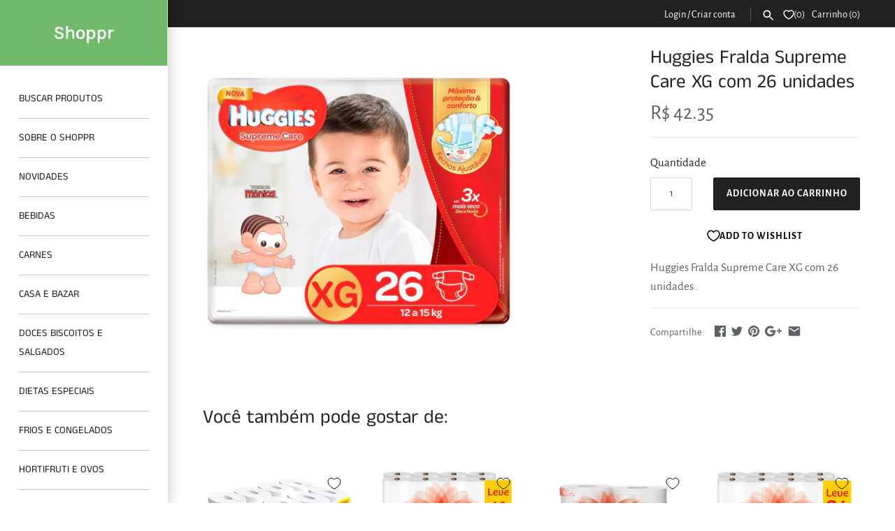

--- FILE ---
content_type: text/html; charset=utf-8
request_url: https://shoppr.com.br/products/copy-of-huggies-fralda-supreme-care-xxg-com-26-unidades
body_size: 27427
content:
<!doctype html>
<html class="no-js" lang="pt-BR">

<head>
<!-- PROGRESSIFY-ME:START -->
<link rel="manifest" href="/a/progressify/delii/manifest.json">
<!-- PROGRESSIFY-ME:END -->



<!-- SEO - All in One -->
<title>Huggies Fralda Supreme Care XG com 26 unidades</title>
<meta name="description" content="" /> 
<meta name="robots" content="index"> 
<meta name="robots" content="follow">

 
<script type="application/ld+json">
{
	"@context": "http://schema.org",
	"@type": "Organization",
	"url": "http://shoppr.com.br","sameAs" : [
		"https://www.facebook.com/shopprshoppr/", "https://www.instagram.com/shopprshoppr/", "https://www.linkedin.com/company/shopprshoppr/str_type"
	]}
</script>

<script type="application/ld+json">
{
  "@context": "http://www.schema.org",
  "@type": "Store","name": "Shoppr","url": "https://shoppr.com.br","description": "Serviço on-demand de delivery de supermercado","priceRange":"0 - 500"
,"telephone": "55 51 98149 9372","address": {
    "@type": "PostalAddress","streetAddress": "AddressDrop","addressLocality": "Porto Alegre","addressRegion": "Rio Grande do Sul","postalCode": "90640-003","addressCountry": "Brasil"},"geo": {
    "@type": "GeoCoordinates",
    "latitude": "",
    "longitude": ""
  }}
</script> 
<script type="application/ld+json">
{
   "@context": "http://schema.org",
   "@type": "WebSite",
   "url": "https://shoppr.com.br/",
   "potentialAction": {
     "@type": "SearchAction",
     "target": "https://shoppr.com.br/search?q={search_term_string}",
     "query-input": "required name=search_term_string"
   }
}
</script> 
<script type="application/ld+json">
{
	"@context": "http://schema.org",
	"@type": "Product",
    "brand": {
		"@type": "Brand",
		"name": "Huggies"
	},
	"@id" : "https:\/\/shoppr.com.br\/products\/copy-of-huggies-fralda-supreme-care-xxg-com-26-unidades",
	"sku": "",
	"description": "",
	"url": "https:\/\/shoppr.com.br\/products\/copy-of-huggies-fralda-supreme-care-xxg-com-26-unidades",
	"name": "Huggies Fralda Supreme Care XG com 26 unidades","image": "https://shoppr.com.br/cdn/shop/products/fralda-huggies-turma-da-monica-supreme-care-mega-xg-26-unidades-11458197_grande.jpg?v=1545235682","offers": {
		"@type": "Offer",
		"url" :"https:\/\/shoppr.com.br\/products\/copy-of-huggies-fralda-supreme-care-xxg-com-26-unidades",		
        "image": "https://shoppr.com.br/cdn/shop/products/fralda-huggies-turma-da-monica-supreme-care-mega-xg-26-unidades-11458197_grande.jpg?v=1545235682",		
        "sku" :"",
		"price": "42.35",
		"priceCurrency": "BRL",
		"availability": "InStock"
	}}
</script> 
<!-- End - SEO - All in One -->

  <!-- Masonry v3.9.3 -->
  <meta charset="UTF-8">
  <meta http-equiv="X-UA-Compatible" content="IE=edge,chrome=1">
  <meta name="viewport" content="width=device-width, initial-scale=1.0" />
  <meta name="theme-color" content="#ffffff">

  
  <link rel="shortcut icon" href="//shoppr.com.br/cdn/shop/files/favicon-32x32.png?v=1630949290" type="image/png" />
  

  <title>
    Huggies Fralda Supreme Care XG com 26 unidades &ndash; Shoppr
  </title>
  
  <link rel="canonical" href="https://shoppr.com.br/products/copy-of-huggies-fralda-supreme-care-xxg-com-26-unidades" />

      
    <meta property="og:site_name" content="Shoppr" />
    
        <meta property="og:image" content="http://shoppr.com.br/cdn/shop/products/fralda-huggies-turma-da-monica-supreme-care-mega-xg-26-unidades-11458197_1024x1024.jpg?v=1545235682" />
        <meta property="og:description" content="" />
        <meta property="og:title" content="Huggies Fralda Supreme Care XG com 26 unidades - Shoppr" />
        <meta property="og:type" content="product" />
        <meta property="og:url" content="https://shoppr.com.br/products/copy-of-huggies-fralda-supreme-care-xxg-com-26-unidades" />
    

  
  
  
  
  <script>window.performance && window.performance.mark && window.performance.mark('shopify.content_for_header.start');</script><meta name="facebook-domain-verification" content="jbxyurm855wh3f4xrjww8rczkanpvf">
<meta id="shopify-digital-wallet" name="shopify-digital-wallet" content="/9465368/digital_wallets/dialog">
<meta name="shopify-checkout-api-token" content="fcdfab981aa91d66112b6a943889a40b">
<meta id="in-context-paypal-metadata" data-shop-id="9465368" data-venmo-supported="false" data-environment="production" data-locale="pt_BR" data-paypal-v4="true" data-currency="BRL">
<link rel="alternate" type="application/json+oembed" href="https://shoppr.com.br/products/copy-of-huggies-fralda-supreme-care-xxg-com-26-unidades.oembed">
<script async="async" src="/checkouts/internal/preloads.js?locale=pt-BR"></script>
<script id="shopify-features" type="application/json">{"accessToken":"fcdfab981aa91d66112b6a943889a40b","betas":["rich-media-storefront-analytics"],"domain":"shoppr.com.br","predictiveSearch":true,"shopId":9465368,"locale":"pt-br"}</script>
<script>var Shopify = Shopify || {};
Shopify.shop = "delii.myshopify.com";
Shopify.locale = "pt-BR";
Shopify.currency = {"active":"BRL","rate":"1.0"};
Shopify.country = "BR";
Shopify.theme = {"name":"Masonry III w\/ LD popup restriction","id":120460476470,"schema_name":"Masonry","schema_version":"3.9.3","theme_store_id":450,"role":"main"};
Shopify.theme.handle = "null";
Shopify.theme.style = {"id":null,"handle":null};
Shopify.cdnHost = "shoppr.com.br/cdn";
Shopify.routes = Shopify.routes || {};
Shopify.routes.root = "/";</script>
<script type="module">!function(o){(o.Shopify=o.Shopify||{}).modules=!0}(window);</script>
<script>!function(o){function n(){var o=[];function n(){o.push(Array.prototype.slice.apply(arguments))}return n.q=o,n}var t=o.Shopify=o.Shopify||{};t.loadFeatures=n(),t.autoloadFeatures=n()}(window);</script>
<script id="shop-js-analytics" type="application/json">{"pageType":"product"}</script>
<script defer="defer" async type="module" src="//shoppr.com.br/cdn/shopifycloud/shop-js/modules/v2/client.init-shop-cart-sync_uIZtZMSk.pt-BR.esm.js"></script>
<script defer="defer" async type="module" src="//shoppr.com.br/cdn/shopifycloud/shop-js/modules/v2/chunk.common_CcRKxpmn.esm.js"></script>
<script type="module">
  await import("//shoppr.com.br/cdn/shopifycloud/shop-js/modules/v2/client.init-shop-cart-sync_uIZtZMSk.pt-BR.esm.js");
await import("//shoppr.com.br/cdn/shopifycloud/shop-js/modules/v2/chunk.common_CcRKxpmn.esm.js");

  window.Shopify.SignInWithShop?.initShopCartSync?.({"fedCMEnabled":true,"windoidEnabled":true});

</script>
<script>(function() {
  var isLoaded = false;
  function asyncLoad() {
    if (isLoaded) return;
    isLoaded = true;
    var urls = ["\/\/d1liekpayvooaz.cloudfront.net\/apps\/customizery\/customizery.js?shop=delii.myshopify.com","https:\/\/whatshelp.io\/shopify\/widget\/9465368.js?v=1546300969\u0026shop=delii.myshopify.com","https:\/\/js.smile.io\/v1\/smile-shopify.js?shop=delii.myshopify.com","https:\/\/reorder-master.hulkapps.com\/reorderjs\/re-order.js?1580220441\u0026shop=delii.myshopify.com","https:\/\/reorder-master.hulkapps.com\/reorderjs\/re-order.js?1646031524\u0026shop=delii.myshopify.com","https:\/\/app.testimonialhub.com\/shopifyapp\/showsrstemplate.js?shop=delii.myshopify.com","https:\/\/localdelivery.herokuapp.com\/\/assets\/localdelivery-3.08.js?shop=delii.myshopify.com"];
    for (var i = 0; i < urls.length; i++) {
      var s = document.createElement('script');
      s.type = 'text/javascript';
      s.async = true;
      s.src = urls[i];
      var x = document.getElementsByTagName('script')[0];
      x.parentNode.insertBefore(s, x);
    }
  };
  if(window.attachEvent) {
    window.attachEvent('onload', asyncLoad);
  } else {
    window.addEventListener('load', asyncLoad, false);
  }
})();</script>
<script id="__st">var __st={"a":9465368,"offset":-10800,"reqid":"0b2ad892-426c-4b53-8ba2-8ecef9a342ed-1768489162","pageurl":"shoppr.com.br\/products\/copy-of-huggies-fralda-supreme-care-xxg-com-26-unidades","u":"5767da19a99a","p":"product","rtyp":"product","rid":1930960207926};</script>
<script>window.ShopifyPaypalV4VisibilityTracking = true;</script>
<script id="captcha-bootstrap">!function(){'use strict';const t='contact',e='account',n='new_comment',o=[[t,t],['blogs',n],['comments',n],[t,'customer']],c=[[e,'customer_login'],[e,'guest_login'],[e,'recover_customer_password'],[e,'create_customer']],r=t=>t.map((([t,e])=>`form[action*='/${t}']:not([data-nocaptcha='true']) input[name='form_type'][value='${e}']`)).join(','),a=t=>()=>t?[...document.querySelectorAll(t)].map((t=>t.form)):[];function s(){const t=[...o],e=r(t);return a(e)}const i='password',u='form_key',d=['recaptcha-v3-token','g-recaptcha-response','h-captcha-response',i],f=()=>{try{return window.sessionStorage}catch{return}},m='__shopify_v',_=t=>t.elements[u];function p(t,e,n=!1){try{const o=window.sessionStorage,c=JSON.parse(o.getItem(e)),{data:r}=function(t){const{data:e,action:n}=t;return t[m]||n?{data:e,action:n}:{data:t,action:n}}(c);for(const[e,n]of Object.entries(r))t.elements[e]&&(t.elements[e].value=n);n&&o.removeItem(e)}catch(o){console.error('form repopulation failed',{error:o})}}const l='form_type',E='cptcha';function T(t){t.dataset[E]=!0}const w=window,h=w.document,L='Shopify',v='ce_forms',y='captcha';let A=!1;((t,e)=>{const n=(g='f06e6c50-85a8-45c8-87d0-21a2b65856fe',I='https://cdn.shopify.com/shopifycloud/storefront-forms-hcaptcha/ce_storefront_forms_captcha_hcaptcha.v1.5.2.iife.js',D={infoText:'Protegido por hCaptcha',privacyText:'Privacidade',termsText:'Termos'},(t,e,n)=>{const o=w[L][v],c=o.bindForm;if(c)return c(t,g,e,D).then(n);var r;o.q.push([[t,g,e,D],n]),r=I,A||(h.body.append(Object.assign(h.createElement('script'),{id:'captcha-provider',async:!0,src:r})),A=!0)});var g,I,D;w[L]=w[L]||{},w[L][v]=w[L][v]||{},w[L][v].q=[],w[L][y]=w[L][y]||{},w[L][y].protect=function(t,e){n(t,void 0,e),T(t)},Object.freeze(w[L][y]),function(t,e,n,w,h,L){const[v,y,A,g]=function(t,e,n){const i=e?o:[],u=t?c:[],d=[...i,...u],f=r(d),m=r(i),_=r(d.filter((([t,e])=>n.includes(e))));return[a(f),a(m),a(_),s()]}(w,h,L),I=t=>{const e=t.target;return e instanceof HTMLFormElement?e:e&&e.form},D=t=>v().includes(t);t.addEventListener('submit',(t=>{const e=I(t);if(!e)return;const n=D(e)&&!e.dataset.hcaptchaBound&&!e.dataset.recaptchaBound,o=_(e),c=g().includes(e)&&(!o||!o.value);(n||c)&&t.preventDefault(),c&&!n&&(function(t){try{if(!f())return;!function(t){const e=f();if(!e)return;const n=_(t);if(!n)return;const o=n.value;o&&e.removeItem(o)}(t);const e=Array.from(Array(32),(()=>Math.random().toString(36)[2])).join('');!function(t,e){_(t)||t.append(Object.assign(document.createElement('input'),{type:'hidden',name:u})),t.elements[u].value=e}(t,e),function(t,e){const n=f();if(!n)return;const o=[...t.querySelectorAll(`input[type='${i}']`)].map((({name:t})=>t)),c=[...d,...o],r={};for(const[a,s]of new FormData(t).entries())c.includes(a)||(r[a]=s);n.setItem(e,JSON.stringify({[m]:1,action:t.action,data:r}))}(t,e)}catch(e){console.error('failed to persist form',e)}}(e),e.submit())}));const S=(t,e)=>{t&&!t.dataset[E]&&(n(t,e.some((e=>e===t))),T(t))};for(const o of['focusin','change'])t.addEventListener(o,(t=>{const e=I(t);D(e)&&S(e,y())}));const B=e.get('form_key'),M=e.get(l),P=B&&M;t.addEventListener('DOMContentLoaded',(()=>{const t=y();if(P)for(const e of t)e.elements[l].value===M&&p(e,B);[...new Set([...A(),...v().filter((t=>'true'===t.dataset.shopifyCaptcha))])].forEach((e=>S(e,t)))}))}(h,new URLSearchParams(w.location.search),n,t,e,['guest_login'])})(!0,!0)}();</script>
<script integrity="sha256-4kQ18oKyAcykRKYeNunJcIwy7WH5gtpwJnB7kiuLZ1E=" data-source-attribution="shopify.loadfeatures" defer="defer" src="//shoppr.com.br/cdn/shopifycloud/storefront/assets/storefront/load_feature-a0a9edcb.js" crossorigin="anonymous"></script>
<script data-source-attribution="shopify.dynamic_checkout.dynamic.init">var Shopify=Shopify||{};Shopify.PaymentButton=Shopify.PaymentButton||{isStorefrontPortableWallets:!0,init:function(){window.Shopify.PaymentButton.init=function(){};var t=document.createElement("script");t.src="https://shoppr.com.br/cdn/shopifycloud/portable-wallets/latest/portable-wallets.pt-br.js",t.type="module",document.head.appendChild(t)}};
</script>
<script data-source-attribution="shopify.dynamic_checkout.buyer_consent">
  function portableWalletsHideBuyerConsent(e){var t=document.getElementById("shopify-buyer-consent"),n=document.getElementById("shopify-subscription-policy-button");t&&n&&(t.classList.add("hidden"),t.setAttribute("aria-hidden","true"),n.removeEventListener("click",e))}function portableWalletsShowBuyerConsent(e){var t=document.getElementById("shopify-buyer-consent"),n=document.getElementById("shopify-subscription-policy-button");t&&n&&(t.classList.remove("hidden"),t.removeAttribute("aria-hidden"),n.addEventListener("click",e))}window.Shopify?.PaymentButton&&(window.Shopify.PaymentButton.hideBuyerConsent=portableWalletsHideBuyerConsent,window.Shopify.PaymentButton.showBuyerConsent=portableWalletsShowBuyerConsent);
</script>
<script data-source-attribution="shopify.dynamic_checkout.cart.bootstrap">document.addEventListener("DOMContentLoaded",(function(){function t(){return document.querySelector("shopify-accelerated-checkout-cart, shopify-accelerated-checkout")}if(t())Shopify.PaymentButton.init();else{new MutationObserver((function(e,n){t()&&(Shopify.PaymentButton.init(),n.disconnect())})).observe(document.body,{childList:!0,subtree:!0})}}));
</script>
<link id="shopify-accelerated-checkout-styles" rel="stylesheet" media="screen" href="https://shoppr.com.br/cdn/shopifycloud/portable-wallets/latest/accelerated-checkout-backwards-compat.css" crossorigin="anonymous">
<style id="shopify-accelerated-checkout-cart">
        #shopify-buyer-consent {
  margin-top: 1em;
  display: inline-block;
  width: 100%;
}

#shopify-buyer-consent.hidden {
  display: none;
}

#shopify-subscription-policy-button {
  background: none;
  border: none;
  padding: 0;
  text-decoration: underline;
  font-size: inherit;
  cursor: pointer;
}

#shopify-subscription-policy-button::before {
  box-shadow: none;
}

      </style>

<script>window.performance && window.performance.mark && window.performance.mark('shopify.content_for_header.end');</script>
<script>window.BOLD = window.BOLD || {};
    window.BOLD.common = window.BOLD.common || {};
    window.BOLD.common.Shopify = window.BOLD.common.Shopify || {};

    window.BOLD.common.Shopify.shop = {
        domain: 'shoppr.com.br',
        permanent_domain: 'delii.myshopify.com',
        url: 'https://shoppr.com.br',
        secure_url: 'https://shoppr.com.br',
        money_format: "R$ {{amount}}",
        currency: "BRL"
    };

    window.BOLD.common.Shopify.cart = {"note":null,"attributes":{},"original_total_price":0,"total_price":0,"total_discount":0,"total_weight":0.0,"item_count":0,"items":[],"requires_shipping":false,"currency":"BRL","items_subtotal_price":0,"cart_level_discount_applications":[],"checkout_charge_amount":0};
    window.BOLD.common.template = 'product';window.BOLD.common.Shopify.formatMoney = function(money, format) {
        function n(t, e) {
            return 'undefined' == typeof t ? e : t
        }
        function r(t, e, r, i) {
            if (e = n(e, 2),
            r = n(r, ','),
            i = n(i, '.'),
            isNaN(t) || null == t)
                return 0;
            t = (t / 100).toFixed(e);
            var o = t.split('.')
              , a = o[0].replace(/(\d)(?=(\d\d\d)+(?!\d))/g, '$1' + r)
              , s = o[1] ? i + o[1] : '';
            return a + s
        }
        'string' == typeof money && (money = money.replace('.', ''));
        var i = ''
          , o = /\{\{\s*(\w+)\s*\}\}/
          , a = format || window.BOLD.common.Shopify.shop.money_format || window.Shopify.money_format || '$ {{ amount }}';
        switch (a.match(o)[1]) {
            case 'amount':
                i = r(money, 2);
                break;
            case 'amount_no_decimals':
                i = r(money, 0);
                break;
            case 'amount_with_comma_separator':
                i = r(money, 2, '.', ',');
                break;
            case 'amount_no_decimals_with_comma_separator':
                i = r(money, 0, '.', ',');
                break;
            case 'amount_with_space_separator':
                i = r(money, 2, '.', ' ');
                break;
            case 'amount_no_decimals_with_space_separator':
                i = r(money, 0, '.', ' ');
                break;
        }
        return a.replace(o, i);
    };

    window.BOLD.common.Shopify.saveProduct = function (handle, product) {
        if (typeof handle === 'string' && typeof window.BOLD.common.Shopify.products[handle] === 'undefined') {
            if (typeof product === 'number') {
                window.BOLD.common.Shopify.handles[product] = handle;
                product = { id: product };
            }
            window.BOLD.common.Shopify.products[handle] = product;
        }
    };

	window.BOLD.common.Shopify.saveVariant = function (variant_id, variant) {
		if (typeof variant_id === 'number' && typeof window.BOLD.common.Shopify.variants[variant_id] === 'undefined') {
			window.BOLD.common.Shopify.variants[variant_id] = variant;
		}
	};window.BOLD.common.Shopify.products = window.BOLD.common.Shopify.products || {};
    window.BOLD.common.Shopify.variants = window.BOLD.common.Shopify.variants || {};
    window.BOLD.common.Shopify.handles = window.BOLD.common.Shopify.handles || {};window.BOLD.common.Shopify.handle = "copy-of-huggies-fralda-supreme-care-xxg-com-26-unidades"
window.BOLD.common.Shopify.saveProduct("copy-of-huggies-fralda-supreme-care-xxg-com-26-unidades", 1930960207926);window.BOLD.common.Shopify.saveVariant(19147329830966, {product_id: 1930960207926, price: 4235, group_id: ''});window.BOLD.common.Shopify.metafields = window.BOLD.common.Shopify.metafields || {};window.BOLD.common.Shopify.metafields["bold_rp"] = {};</script><script>window.beans_cjs_id = ''; window.beans_cjs_email = '';</script><link href="//shoppr.com.br/cdn/shop/t/100/assets/bold-brain-widget.css?v=6014654171961210541628820500" rel="stylesheet" type="text/css" media="all" />


  <link href="//shoppr.com.br/cdn/shop/t/100/assets/styles.scss.css?v=178265328945842079481762343500" rel="stylesheet" type="text/css" media="all" />

  

  <script src="//shoppr.com.br/cdn/shopifycloud/storefront/assets/themes_support/option_selection-b017cd28.js" type="text/javascript"></script>
  <script src="//ajax.googleapis.com/ajax/libs/jquery/1.8/jquery.min.js" type="text/javascript"></script>
  <script>
    document.documentElement.className = ''; //Remove no-js class
    window.theme = window.theme || {};
    theme.jQuery = jQuery;
    theme.money_format = "R$ {{amount}}";
    theme.money_container = 'span.theme-money';
  </script>

<script src="//staticxx.s3.amazonaws.com/aio_stats_lib_v1.min.js?v=1.0"></script><!-- Superchargify v1 (https://www.superchargify.com) --><script>!function(a,e,o,t){var r=!1,c=!1;try{r=JSON.parse("")}catch(e){}try{c=JSON.parse("")}catch(e){}function n(e,t){e=e.replace(/[[]]/g,"\\$&");var r=new RegExp("[?&]"+e+"(=([^&#]*)|&|#|$)").exec(t);return r?r[2]?decodeURIComponent(r[2].replace(/\+/g," ")):"":null}function i(){try{t.__scd&&console.log.apply(console,arguments)}catch(e){}}function s(e){var t=!1;f&&(t="/"+p+"s/"+d),i(801,a.__scrp,a.__scrpm,t);var r=a.__scrp,c=a.__scrpm;i(8021,r,c),o.serviceWorker.controller.postMessage({cmd:"multiadd",urls:t?[t]:r,max:t?1:c}),delete a.__scrp,delete a.__scrpm}function l(t,e){"requestIdleCallback"in a?(i(3),a.requestIdleCallback(function(e){0<e.timeRemaining()||e.didTimeout?(i(4,e.didTimeout),t()):i(5)},{timeout:e})):(i(6),setTimeout(t,e))}var u,p=n("__sct",a.location.href),d=n("__sch",a.location.href),m=n("__scv",a.location.href),f="product"===(u=p)||"collection"===u;function _(){var e="/a/sc/sw.js?v="+(m||"0");o.serviceWorker.register(e,{scope:"/"}).then(function(e){var t=e.installing||e.waiting||e.active;i(7,t.state),t&&"activated"===t.state&&(i(8),(a.__scrp||f)&&o.serviceWorker.controller?(i(9),l(s,1e3)):(i(10),delete a.__scrp,delete a.__scrpm))})}if(r&&"/cart"===a.location.pathname&&-1!==e.referrer.indexOf("ampproject.org")&&-1===e.location.search.indexOf("utm")){var h=e.location.search?"&":"?";a.location=a.location.origin+a.location.pathname+h+"utm_source=superchargify&utm_medium=amp&utm_campaign=superchargify&utm_content=add-to-cart"}else(function(){if(a.location.pathname.endsWith("/sw.html"))return!1;try{return a.self!==a.top}catch(e){return!0}})()||"serviceWorker"in o&&(c?a.addEventListener("load",function(){o.serviceWorker.controller?(i(0),_()):m?_():(i(1),l(_,1e3))}):(i(891),o.serviceWorker.getRegistrations().then(function(e){var t=1;e.forEach(function(e){e.unregister(),i(8911,t++)})})))}(window,document,navigator,localStorage);</script>
<!--/ Superchargify v1 (https://www.superchargify.com) -->

<link href='https://fonts.googleapis.com/css?family=Lato:300,400,700,900|Manjari:400,700|Nunito:300,400,600,700,800|Roboto:300,400,500,700,900&display=swap' rel='stylesheet'>
                                   <link rel='stylesheet' href='https://reorder-master.hulkapps.com/css/re-order.css?v=2022-06-28 07:21:38'>
	<meta property="orichi:tags" content="cf-vendor-huggies, fralda, ">   <meta property="orichi:product" content="1930960207926">	<meta property="orichi:product_type" content="">	<meta property="orichi:collections" content="82216452150, 19281281061, 82216255542, "><!-- BEGIN app block: shopify://apps/pwa-mobile-app/blocks/app-head-top/f3b239f7-3e90-4ab2-8458-5a83727f15a6 -->



<script>

    document.addEventListener('DOMContentLoaded', () => {

    let filed = "true"
    console.log(filed,'filed');
    
    
        const shopDomain = "delii";
        const shop = "delii.myshopify.com";

        const manifestLink = document.createElement('link');
            manifestLink.rel = 'manifest';
            manifestLink.href = `/a/progressify/${shopDomain}/manifest.json`;

            const scriptTag = document.createElement('script');
            scriptTag.type = 'text/javascript';
            scriptTag.async = true;
            scriptTag.src = `https://pwa.lightifyme.com/progressify/${shopDomain}/main.js`;

        if (scriptTag.src.includes(shopDomain)) {
            document.head.prepend(scriptTag);
        }

        if (manifestLink.href.includes(shopDomain)) {
            document.head.prepend(manifestLink);
        }
    });
</script><!-- END app block --><!-- BEGIN app block: shopify://apps/reorder-master/blocks/app/f04515ed-ac2e-42a3-8071-abd609ed8ebf -->
<!-- END app block --><!-- BEGIN app block: shopify://apps/pwa-mobile-app/blocks/app-embbed/f3b239f7-3e90-4ab2-8458-5a83727f15a6 --><link rel="manifest" href="/a/progressify/delii/manifest.json"><script
  type="text/javascript"
  async
  src="https://pwa.lightifyme.com/progressify/delii/main.js"></script>






<!-- END app block --><script src="https://cdn.shopify.com/extensions/d1843adb-f058-4180-9f2d-9cdadab8ebec/local-delivery-3/assets/app-embed-block.min.js" type="text/javascript" defer="defer"></script>
<link href="https://cdn.shopify.com/extensions/d1843adb-f058-4180-9f2d-9cdadab8ebec/local-delivery-3/assets/app-embed-block.css" rel="stylesheet" type="text/css" media="all">
<script src="https://cdn.shopify.com/extensions/019bbde2-aa41-7224-807c-8a1fb9a30b00/smile-io-265/assets/smile-loader.js" type="text/javascript" defer="defer"></script>
<script src="https://cdn.shopify.com/extensions/2eed7002-202d-4ee2-9386-b2b4f2db3d64/reorder-master-13/assets/re-order.js" type="text/javascript" defer="defer"></script>
<link href="https://monorail-edge.shopifysvc.com" rel="dns-prefetch">
<script>(function(){if ("sendBeacon" in navigator && "performance" in window) {try {var session_token_from_headers = performance.getEntriesByType('navigation')[0].serverTiming.find(x => x.name == '_s').description;} catch {var session_token_from_headers = undefined;}var session_cookie_matches = document.cookie.match(/_shopify_s=([^;]*)/);var session_token_from_cookie = session_cookie_matches && session_cookie_matches.length === 2 ? session_cookie_matches[1] : "";var session_token = session_token_from_headers || session_token_from_cookie || "";function handle_abandonment_event(e) {var entries = performance.getEntries().filter(function(entry) {return /monorail-edge.shopifysvc.com/.test(entry.name);});if (!window.abandonment_tracked && entries.length === 0) {window.abandonment_tracked = true;var currentMs = Date.now();var navigation_start = performance.timing.navigationStart;var payload = {shop_id: 9465368,url: window.location.href,navigation_start,duration: currentMs - navigation_start,session_token,page_type: "product"};window.navigator.sendBeacon("https://monorail-edge.shopifysvc.com/v1/produce", JSON.stringify({schema_id: "online_store_buyer_site_abandonment/1.1",payload: payload,metadata: {event_created_at_ms: currentMs,event_sent_at_ms: currentMs}}));}}window.addEventListener('pagehide', handle_abandonment_event);}}());</script>
<script id="web-pixels-manager-setup">(function e(e,d,r,n,o){if(void 0===o&&(o={}),!Boolean(null===(a=null===(i=window.Shopify)||void 0===i?void 0:i.analytics)||void 0===a?void 0:a.replayQueue)){var i,a;window.Shopify=window.Shopify||{};var t=window.Shopify;t.analytics=t.analytics||{};var s=t.analytics;s.replayQueue=[],s.publish=function(e,d,r){return s.replayQueue.push([e,d,r]),!0};try{self.performance.mark("wpm:start")}catch(e){}var l=function(){var e={modern:/Edge?\/(1{2}[4-9]|1[2-9]\d|[2-9]\d{2}|\d{4,})\.\d+(\.\d+|)|Firefox\/(1{2}[4-9]|1[2-9]\d|[2-9]\d{2}|\d{4,})\.\d+(\.\d+|)|Chrom(ium|e)\/(9{2}|\d{3,})\.\d+(\.\d+|)|(Maci|X1{2}).+ Version\/(15\.\d+|(1[6-9]|[2-9]\d|\d{3,})\.\d+)([,.]\d+|)( \(\w+\)|)( Mobile\/\w+|) Safari\/|Chrome.+OPR\/(9{2}|\d{3,})\.\d+\.\d+|(CPU[ +]OS|iPhone[ +]OS|CPU[ +]iPhone|CPU IPhone OS|CPU iPad OS)[ +]+(15[._]\d+|(1[6-9]|[2-9]\d|\d{3,})[._]\d+)([._]\d+|)|Android:?[ /-](13[3-9]|1[4-9]\d|[2-9]\d{2}|\d{4,})(\.\d+|)(\.\d+|)|Android.+Firefox\/(13[5-9]|1[4-9]\d|[2-9]\d{2}|\d{4,})\.\d+(\.\d+|)|Android.+Chrom(ium|e)\/(13[3-9]|1[4-9]\d|[2-9]\d{2}|\d{4,})\.\d+(\.\d+|)|SamsungBrowser\/([2-9]\d|\d{3,})\.\d+/,legacy:/Edge?\/(1[6-9]|[2-9]\d|\d{3,})\.\d+(\.\d+|)|Firefox\/(5[4-9]|[6-9]\d|\d{3,})\.\d+(\.\d+|)|Chrom(ium|e)\/(5[1-9]|[6-9]\d|\d{3,})\.\d+(\.\d+|)([\d.]+$|.*Safari\/(?![\d.]+ Edge\/[\d.]+$))|(Maci|X1{2}).+ Version\/(10\.\d+|(1[1-9]|[2-9]\d|\d{3,})\.\d+)([,.]\d+|)( \(\w+\)|)( Mobile\/\w+|) Safari\/|Chrome.+OPR\/(3[89]|[4-9]\d|\d{3,})\.\d+\.\d+|(CPU[ +]OS|iPhone[ +]OS|CPU[ +]iPhone|CPU IPhone OS|CPU iPad OS)[ +]+(10[._]\d+|(1[1-9]|[2-9]\d|\d{3,})[._]\d+)([._]\d+|)|Android:?[ /-](13[3-9]|1[4-9]\d|[2-9]\d{2}|\d{4,})(\.\d+|)(\.\d+|)|Mobile Safari.+OPR\/([89]\d|\d{3,})\.\d+\.\d+|Android.+Firefox\/(13[5-9]|1[4-9]\d|[2-9]\d{2}|\d{4,})\.\d+(\.\d+|)|Android.+Chrom(ium|e)\/(13[3-9]|1[4-9]\d|[2-9]\d{2}|\d{4,})\.\d+(\.\d+|)|Android.+(UC? ?Browser|UCWEB|U3)[ /]?(15\.([5-9]|\d{2,})|(1[6-9]|[2-9]\d|\d{3,})\.\d+)\.\d+|SamsungBrowser\/(5\.\d+|([6-9]|\d{2,})\.\d+)|Android.+MQ{2}Browser\/(14(\.(9|\d{2,})|)|(1[5-9]|[2-9]\d|\d{3,})(\.\d+|))(\.\d+|)|K[Aa][Ii]OS\/(3\.\d+|([4-9]|\d{2,})\.\d+)(\.\d+|)/},d=e.modern,r=e.legacy,n=navigator.userAgent;return n.match(d)?"modern":n.match(r)?"legacy":"unknown"}(),u="modern"===l?"modern":"legacy",c=(null!=n?n:{modern:"",legacy:""})[u],f=function(e){return[e.baseUrl,"/wpm","/b",e.hashVersion,"modern"===e.buildTarget?"m":"l",".js"].join("")}({baseUrl:d,hashVersion:r,buildTarget:u}),m=function(e){var d=e.version,r=e.bundleTarget,n=e.surface,o=e.pageUrl,i=e.monorailEndpoint;return{emit:function(e){var a=e.status,t=e.errorMsg,s=(new Date).getTime(),l=JSON.stringify({metadata:{event_sent_at_ms:s},events:[{schema_id:"web_pixels_manager_load/3.1",payload:{version:d,bundle_target:r,page_url:o,status:a,surface:n,error_msg:t},metadata:{event_created_at_ms:s}}]});if(!i)return console&&console.warn&&console.warn("[Web Pixels Manager] No Monorail endpoint provided, skipping logging."),!1;try{return self.navigator.sendBeacon.bind(self.navigator)(i,l)}catch(e){}var u=new XMLHttpRequest;try{return u.open("POST",i,!0),u.setRequestHeader("Content-Type","text/plain"),u.send(l),!0}catch(e){return console&&console.warn&&console.warn("[Web Pixels Manager] Got an unhandled error while logging to Monorail."),!1}}}}({version:r,bundleTarget:l,surface:e.surface,pageUrl:self.location.href,monorailEndpoint:e.monorailEndpoint});try{o.browserTarget=l,function(e){var d=e.src,r=e.async,n=void 0===r||r,o=e.onload,i=e.onerror,a=e.sri,t=e.scriptDataAttributes,s=void 0===t?{}:t,l=document.createElement("script"),u=document.querySelector("head"),c=document.querySelector("body");if(l.async=n,l.src=d,a&&(l.integrity=a,l.crossOrigin="anonymous"),s)for(var f in s)if(Object.prototype.hasOwnProperty.call(s,f))try{l.dataset[f]=s[f]}catch(e){}if(o&&l.addEventListener("load",o),i&&l.addEventListener("error",i),u)u.appendChild(l);else{if(!c)throw new Error("Did not find a head or body element to append the script");c.appendChild(l)}}({src:f,async:!0,onload:function(){if(!function(){var e,d;return Boolean(null===(d=null===(e=window.Shopify)||void 0===e?void 0:e.analytics)||void 0===d?void 0:d.initialized)}()){var d=window.webPixelsManager.init(e)||void 0;if(d){var r=window.Shopify.analytics;r.replayQueue.forEach((function(e){var r=e[0],n=e[1],o=e[2];d.publishCustomEvent(r,n,o)})),r.replayQueue=[],r.publish=d.publishCustomEvent,r.visitor=d.visitor,r.initialized=!0}}},onerror:function(){return m.emit({status:"failed",errorMsg:"".concat(f," has failed to load")})},sri:function(e){var d=/^sha384-[A-Za-z0-9+/=]+$/;return"string"==typeof e&&d.test(e)}(c)?c:"",scriptDataAttributes:o}),m.emit({status:"loading"})}catch(e){m.emit({status:"failed",errorMsg:(null==e?void 0:e.message)||"Unknown error"})}}})({shopId: 9465368,storefrontBaseUrl: "https://shoppr.com.br",extensionsBaseUrl: "https://extensions.shopifycdn.com/cdn/shopifycloud/web-pixels-manager",monorailEndpoint: "https://monorail-edge.shopifysvc.com/unstable/produce_batch",surface: "storefront-renderer",enabledBetaFlags: ["2dca8a86"],webPixelsConfigList: [{"id":"820117815","configuration":"{\"config\":\"{\\\"pixel_id\\\":\\\"G-NLZXC9534W\\\",\\\"gtag_events\\\":[{\\\"type\\\":\\\"purchase\\\",\\\"action_label\\\":\\\"G-NLZXC9534W\\\"},{\\\"type\\\":\\\"page_view\\\",\\\"action_label\\\":\\\"G-NLZXC9534W\\\"},{\\\"type\\\":\\\"view_item\\\",\\\"action_label\\\":\\\"G-NLZXC9534W\\\"},{\\\"type\\\":\\\"search\\\",\\\"action_label\\\":\\\"G-NLZXC9534W\\\"},{\\\"type\\\":\\\"add_to_cart\\\",\\\"action_label\\\":\\\"G-NLZXC9534W\\\"},{\\\"type\\\":\\\"begin_checkout\\\",\\\"action_label\\\":\\\"G-NLZXC9534W\\\"},{\\\"type\\\":\\\"add_payment_info\\\",\\\"action_label\\\":\\\"G-NLZXC9534W\\\"}],\\\"enable_monitoring_mode\\\":false}\"}","eventPayloadVersion":"v1","runtimeContext":"OPEN","scriptVersion":"b2a88bafab3e21179ed38636efcd8a93","type":"APP","apiClientId":1780363,"privacyPurposes":[],"dataSharingAdjustments":{"protectedCustomerApprovalScopes":["read_customer_address","read_customer_email","read_customer_name","read_customer_personal_data","read_customer_phone"]}},{"id":"317260087","configuration":"{\"pixel_id\":\"1920683071538339\",\"pixel_type\":\"facebook_pixel\",\"metaapp_system_user_token\":\"-\"}","eventPayloadVersion":"v1","runtimeContext":"OPEN","scriptVersion":"ca16bc87fe92b6042fbaa3acc2fbdaa6","type":"APP","apiClientId":2329312,"privacyPurposes":["ANALYTICS","MARKETING","SALE_OF_DATA"],"dataSharingAdjustments":{"protectedCustomerApprovalScopes":["read_customer_address","read_customer_email","read_customer_name","read_customer_personal_data","read_customer_phone"]}},{"id":"shopify-app-pixel","configuration":"{}","eventPayloadVersion":"v1","runtimeContext":"STRICT","scriptVersion":"0450","apiClientId":"shopify-pixel","type":"APP","privacyPurposes":["ANALYTICS","MARKETING"]},{"id":"shopify-custom-pixel","eventPayloadVersion":"v1","runtimeContext":"LAX","scriptVersion":"0450","apiClientId":"shopify-pixel","type":"CUSTOM","privacyPurposes":["ANALYTICS","MARKETING"]}],isMerchantRequest: false,initData: {"shop":{"name":"Shoppr","paymentSettings":{"currencyCode":"BRL"},"myshopifyDomain":"delii.myshopify.com","countryCode":"BR","storefrontUrl":"https:\/\/shoppr.com.br"},"customer":null,"cart":null,"checkout":null,"productVariants":[{"price":{"amount":42.35,"currencyCode":"BRL"},"product":{"title":"Huggies Fralda Supreme Care XG com 26 unidades","vendor":"Huggies","id":"1930960207926","untranslatedTitle":"Huggies Fralda Supreme Care XG com 26 unidades","url":"\/products\/copy-of-huggies-fralda-supreme-care-xxg-com-26-unidades","type":"Bebê"},"id":"19147329830966","image":{"src":"\/\/shoppr.com.br\/cdn\/shop\/products\/fralda-huggies-turma-da-monica-supreme-care-mega-xg-26-unidades-11458197.jpg?v=1545235682"},"sku":"","title":"Default Title","untranslatedTitle":"Default Title"}],"purchasingCompany":null},},"https://shoppr.com.br/cdn","7cecd0b6w90c54c6cpe92089d5m57a67346",{"modern":"","legacy":""},{"shopId":"9465368","storefrontBaseUrl":"https:\/\/shoppr.com.br","extensionBaseUrl":"https:\/\/extensions.shopifycdn.com\/cdn\/shopifycloud\/web-pixels-manager","surface":"storefront-renderer","enabledBetaFlags":"[\"2dca8a86\"]","isMerchantRequest":"false","hashVersion":"7cecd0b6w90c54c6cpe92089d5m57a67346","publish":"custom","events":"[[\"page_viewed\",{}],[\"product_viewed\",{\"productVariant\":{\"price\":{\"amount\":42.35,\"currencyCode\":\"BRL\"},\"product\":{\"title\":\"Huggies Fralda Supreme Care XG com 26 unidades\",\"vendor\":\"Huggies\",\"id\":\"1930960207926\",\"untranslatedTitle\":\"Huggies Fralda Supreme Care XG com 26 unidades\",\"url\":\"\/products\/copy-of-huggies-fralda-supreme-care-xxg-com-26-unidades\",\"type\":\"Bebê\"},\"id\":\"19147329830966\",\"image\":{\"src\":\"\/\/shoppr.com.br\/cdn\/shop\/products\/fralda-huggies-turma-da-monica-supreme-care-mega-xg-26-unidades-11458197.jpg?v=1545235682\"},\"sku\":\"\",\"title\":\"Default Title\",\"untranslatedTitle\":\"Default Title\"}}]]"});</script><script>
  window.ShopifyAnalytics = window.ShopifyAnalytics || {};
  window.ShopifyAnalytics.meta = window.ShopifyAnalytics.meta || {};
  window.ShopifyAnalytics.meta.currency = 'BRL';
  var meta = {"product":{"id":1930960207926,"gid":"gid:\/\/shopify\/Product\/1930960207926","vendor":"Huggies","type":"Bebê","handle":"copy-of-huggies-fralda-supreme-care-xxg-com-26-unidades","variants":[{"id":19147329830966,"price":4235,"name":"Huggies Fralda Supreme Care XG com 26 unidades","public_title":null,"sku":""}],"remote":false},"page":{"pageType":"product","resourceType":"product","resourceId":1930960207926,"requestId":"0b2ad892-426c-4b53-8ba2-8ecef9a342ed-1768489162"}};
  for (var attr in meta) {
    window.ShopifyAnalytics.meta[attr] = meta[attr];
  }
</script>
<script class="analytics">
  (function () {
    var customDocumentWrite = function(content) {
      var jquery = null;

      if (window.jQuery) {
        jquery = window.jQuery;
      } else if (window.Checkout && window.Checkout.$) {
        jquery = window.Checkout.$;
      }

      if (jquery) {
        jquery('body').append(content);
      }
    };

    var hasLoggedConversion = function(token) {
      if (token) {
        return document.cookie.indexOf('loggedConversion=' + token) !== -1;
      }
      return false;
    }

    var setCookieIfConversion = function(token) {
      if (token) {
        var twoMonthsFromNow = new Date(Date.now());
        twoMonthsFromNow.setMonth(twoMonthsFromNow.getMonth() + 2);

        document.cookie = 'loggedConversion=' + token + '; expires=' + twoMonthsFromNow;
      }
    }

    var trekkie = window.ShopifyAnalytics.lib = window.trekkie = window.trekkie || [];
    if (trekkie.integrations) {
      return;
    }
    trekkie.methods = [
      'identify',
      'page',
      'ready',
      'track',
      'trackForm',
      'trackLink'
    ];
    trekkie.factory = function(method) {
      return function() {
        var args = Array.prototype.slice.call(arguments);
        args.unshift(method);
        trekkie.push(args);
        return trekkie;
      };
    };
    for (var i = 0; i < trekkie.methods.length; i++) {
      var key = trekkie.methods[i];
      trekkie[key] = trekkie.factory(key);
    }
    trekkie.load = function(config) {
      trekkie.config = config || {};
      trekkie.config.initialDocumentCookie = document.cookie;
      var first = document.getElementsByTagName('script')[0];
      var script = document.createElement('script');
      script.type = 'text/javascript';
      script.onerror = function(e) {
        var scriptFallback = document.createElement('script');
        scriptFallback.type = 'text/javascript';
        scriptFallback.onerror = function(error) {
                var Monorail = {
      produce: function produce(monorailDomain, schemaId, payload) {
        var currentMs = new Date().getTime();
        var event = {
          schema_id: schemaId,
          payload: payload,
          metadata: {
            event_created_at_ms: currentMs,
            event_sent_at_ms: currentMs
          }
        };
        return Monorail.sendRequest("https://" + monorailDomain + "/v1/produce", JSON.stringify(event));
      },
      sendRequest: function sendRequest(endpointUrl, payload) {
        // Try the sendBeacon API
        if (window && window.navigator && typeof window.navigator.sendBeacon === 'function' && typeof window.Blob === 'function' && !Monorail.isIos12()) {
          var blobData = new window.Blob([payload], {
            type: 'text/plain'
          });

          if (window.navigator.sendBeacon(endpointUrl, blobData)) {
            return true;
          } // sendBeacon was not successful

        } // XHR beacon

        var xhr = new XMLHttpRequest();

        try {
          xhr.open('POST', endpointUrl);
          xhr.setRequestHeader('Content-Type', 'text/plain');
          xhr.send(payload);
        } catch (e) {
          console.log(e);
        }

        return false;
      },
      isIos12: function isIos12() {
        return window.navigator.userAgent.lastIndexOf('iPhone; CPU iPhone OS 12_') !== -1 || window.navigator.userAgent.lastIndexOf('iPad; CPU OS 12_') !== -1;
      }
    };
    Monorail.produce('monorail-edge.shopifysvc.com',
      'trekkie_storefront_load_errors/1.1',
      {shop_id: 9465368,
      theme_id: 120460476470,
      app_name: "storefront",
      context_url: window.location.href,
      source_url: "//shoppr.com.br/cdn/s/trekkie.storefront.cd680fe47e6c39ca5d5df5f0a32d569bc48c0f27.min.js"});

        };
        scriptFallback.async = true;
        scriptFallback.src = '//shoppr.com.br/cdn/s/trekkie.storefront.cd680fe47e6c39ca5d5df5f0a32d569bc48c0f27.min.js';
        first.parentNode.insertBefore(scriptFallback, first);
      };
      script.async = true;
      script.src = '//shoppr.com.br/cdn/s/trekkie.storefront.cd680fe47e6c39ca5d5df5f0a32d569bc48c0f27.min.js';
      first.parentNode.insertBefore(script, first);
    };
    trekkie.load(
      {"Trekkie":{"appName":"storefront","development":false,"defaultAttributes":{"shopId":9465368,"isMerchantRequest":null,"themeId":120460476470,"themeCityHash":"7708721928155773378","contentLanguage":"pt-BR","currency":"BRL","eventMetadataId":"43241983-1cd3-4fc3-b1f1-b2f49e9d6b3c"},"isServerSideCookieWritingEnabled":true,"monorailRegion":"shop_domain","enabledBetaFlags":["65f19447"]},"Session Attribution":{},"S2S":{"facebookCapiEnabled":true,"source":"trekkie-storefront-renderer","apiClientId":580111}}
    );

    var loaded = false;
    trekkie.ready(function() {
      if (loaded) return;
      loaded = true;

      window.ShopifyAnalytics.lib = window.trekkie;

      var originalDocumentWrite = document.write;
      document.write = customDocumentWrite;
      try { window.ShopifyAnalytics.merchantGoogleAnalytics.call(this); } catch(error) {};
      document.write = originalDocumentWrite;

      window.ShopifyAnalytics.lib.page(null,{"pageType":"product","resourceType":"product","resourceId":1930960207926,"requestId":"0b2ad892-426c-4b53-8ba2-8ecef9a342ed-1768489162","shopifyEmitted":true});

      var match = window.location.pathname.match(/checkouts\/(.+)\/(thank_you|post_purchase)/)
      var token = match? match[1]: undefined;
      if (!hasLoggedConversion(token)) {
        setCookieIfConversion(token);
        window.ShopifyAnalytics.lib.track("Viewed Product",{"currency":"BRL","variantId":19147329830966,"productId":1930960207926,"productGid":"gid:\/\/shopify\/Product\/1930960207926","name":"Huggies Fralda Supreme Care XG com 26 unidades","price":"42.35","sku":"","brand":"Huggies","variant":null,"category":"Bebê","nonInteraction":true,"remote":false},undefined,undefined,{"shopifyEmitted":true});
      window.ShopifyAnalytics.lib.track("monorail:\/\/trekkie_storefront_viewed_product\/1.1",{"currency":"BRL","variantId":19147329830966,"productId":1930960207926,"productGid":"gid:\/\/shopify\/Product\/1930960207926","name":"Huggies Fralda Supreme Care XG com 26 unidades","price":"42.35","sku":"","brand":"Huggies","variant":null,"category":"Bebê","nonInteraction":true,"remote":false,"referer":"https:\/\/shoppr.com.br\/products\/copy-of-huggies-fralda-supreme-care-xxg-com-26-unidades"});
      }
    });


        var eventsListenerScript = document.createElement('script');
        eventsListenerScript.async = true;
        eventsListenerScript.src = "//shoppr.com.br/cdn/shopifycloud/storefront/assets/shop_events_listener-3da45d37.js";
        document.getElementsByTagName('head')[0].appendChild(eventsListenerScript);

})();</script>
  <script>
  if (!window.ga || (window.ga && typeof window.ga !== 'function')) {
    window.ga = function ga() {
      (window.ga.q = window.ga.q || []).push(arguments);
      if (window.Shopify && window.Shopify.analytics && typeof window.Shopify.analytics.publish === 'function') {
        window.Shopify.analytics.publish("ga_stub_called", {}, {sendTo: "google_osp_migration"});
      }
      console.error("Shopify's Google Analytics stub called with:", Array.from(arguments), "\nSee https://help.shopify.com/manual/promoting-marketing/pixels/pixel-migration#google for more information.");
    };
    if (window.Shopify && window.Shopify.analytics && typeof window.Shopify.analytics.publish === 'function') {
      window.Shopify.analytics.publish("ga_stub_initialized", {}, {sendTo: "google_osp_migration"});
    }
  }
</script>
<script
  defer
  src="https://shoppr.com.br/cdn/shopifycloud/perf-kit/shopify-perf-kit-3.0.3.min.js"
  data-application="storefront-renderer"
  data-shop-id="9465368"
  data-render-region="gcp-us-central1"
  data-page-type="product"
  data-theme-instance-id="120460476470"
  data-theme-name="Masonry"
  data-theme-version="3.9.3"
  data-monorail-region="shop_domain"
  data-resource-timing-sampling-rate="10"
  data-shs="true"
  data-shs-beacon="true"
  data-shs-export-with-fetch="true"
  data-shs-logs-sample-rate="1"
  data-shs-beacon-endpoint="https://shoppr.com.br/api/collect"
></script>
</head>

<body class="template-product">

  

  <div class="bodywrap cf">

    <div id="shopify-section-header" class="shopify-section">

<style>
  
  .mainnav .featured-link,
  .mainnav .featured-link:hover,
  .nav-outside-expanded-mode .mainnav .tier2 .featured-link,
  .nav-outside-expanded-mode .mainnav .tier2 .featured-link:hover {
    color: #e96060;
  }
  

  
</style>
<div data-section-type="header-section">

  <div class="page-header cf ">
    <div class="page-header__inner">
      <a class="nav-toggle" href="#"><svg fill="#000000" height="24" viewBox="0 0 24 24" width="24" xmlns="http://www.w3.org/2000/svg">
    <path d="M0 0h24v24H0z" fill="none"/>
    <path d="M3 18h18v-2H3v2zm0-5h18v-2H3v2zm0-7v2h18V6H3z"/>
</svg></a>

      <div class="shoplogo ">
        <a href="/" title="Shoppr">
          
          <span class="logoimg"><img src="//shoppr.com.br/cdn/shop/files/checkout_logo_42_480x.png?v=1613164529" alt="Shoppr" /></span>
          
        </a>
      </div>

      

      
      <span class="account-links">
        
        <a href="/account/login" id="customer_login_link">Login</a> /
        <a href="/account/register" id="customer_register_link">Criar conta</a>
        
      </span>
      

      <span class="search-and-cart">
        <a class="search desktop-only" href="/search"><svg fill="#000000" height="24" viewBox="0 0 24 24" width="24" xmlns="http://www.w3.org/2000/svg">
  <title>Search</title>
  <path d="M15.5 14h-.79l-.28-.27C15.41 12.59 16 11.11 16 9.5 16 5.91 13.09 3 9.5 3S3 5.91 3 9.5 5.91 16 9.5 16c1.61 0 3.09-.59 4.23-1.57l.27.28v.79l5 4.99L20.49 19l-4.99-5zm-6 0C7.01 14 5 11.99 5 9.5S7.01 5 9.5 5 14 7.01 14 9.5 11.99 14 9.5 14z"/>
  <path d="M0 0h24v24H0z" fill="none"/>
</svg></a>
        <!-- include 'wishlist-link' -->
        <span class="cartsummary">
          <span class="cartsummary__inner">
            <a href="/cart">
              <span class="title">Carrinho</span>
              <span class="numitems">(0)</span>
            </a>

            <span class="desktop-only">
              

            </span>
          </span>
        </span>
      </span>
    </div>

    <div class="quick-search">
      <div class="row">
        <div class="quick-search__input-row">
          <form class="quick-search__form" name="search" action="/search">
            <button type="submit" class="button plain quick-search__submit"><svg fill="#000000" height="24" viewBox="0 0 24 24" width="24" xmlns="http://www.w3.org/2000/svg">
  <title>Search</title>
  <path d="M15.5 14h-.79l-.28-.27C15.41 12.59 16 11.11 16 9.5 16 5.91 13.09 3 9.5 3S3 5.91 3 9.5 5.91 16 9.5 16c1.61 0 3.09-.59 4.23-1.57l.27.28v.79l5 4.99L20.49 19l-4.99-5zm-6 0C7.01 14 5 11.99 5 9.5S7.01 5 9.5 5 14 7.01 14 9.5 11.99 14 9.5 14z"/>
  <path d="M0 0h24v24H0z" fill="none"/>
</svg></button>
            <input class="quick-search__input" type="text" name="q" placeholder="Pesquisa..." value="" autocomplete="off" />
            <input type="hidden" name="type" value="product" />
            <a class="quick-search__close" href="#"><svg fill="#000000" height="24" viewBox="0 0 24 24" width="24" xmlns="http://www.w3.org/2000/svg">
  <title>Close</title>
  <path d="M19 6.41L17.59 5 12 10.59 6.41 5 5 6.41 10.59 12 5 17.59 6.41 19 12 13.41 17.59 19 19 17.59 13.41 12z"/>
  <path d="M0 0h24v24H0z" fill="none"/>
</svg></a>
          </form>
        </div>
        <div class="quick-search__results">
          <div class="quick-search__loader"><div class="lds-ellipsis"><div></div><div></div><div></div><div></div></div></div>
          <div class="quick-search__results-items"></div>
        </div>
      </div>
    </div>

    
  </div>

  <div id="navbar" class="nav-style-out navbar--with-shadow" data-section-type="sidebar-section">
    <div id="navpanel">
      <div class="shoplogo ">
        <a href="/" title="Shoppr">
          
          <span class="logoimg"><img src="//shoppr.com.br/cdn/shop/files/checkout_logo_42_480x.png?v=1613164529" alt="Shoppr" /></span>
          
        </a>
      </div>

      <div class="mobile-only search-box">
        <form name="search" action="/search">
          <input type="hidden" name="type" value="product" />
          <input type="text" name="q" placeholder="Pesquisa" value="" />
          <button type="submit" class="plain"><svg fill="#000000" height="24" viewBox="0 0 24 24" width="24" xmlns="http://www.w3.org/2000/svg">
  <title>Search</title>
  <path d="M15.5 14h-.79l-.28-.27C15.41 12.59 16 11.11 16 9.5 16 5.91 13.09 3 9.5 3S3 5.91 3 9.5 5.91 16 9.5 16c1.61 0 3.09-.59 4.23-1.57l.27.28v.79l5 4.99L20.49 19l-4.99-5zm-6 0C7.01 14 5 11.99 5 9.5S7.01 5 9.5 5 14 7.01 14 9.5 11.99 14 9.5 14z"/>
  <path d="M0 0h24v24H0z" fill="none"/>
</svg></button>
        </form>
      </div>

      
      <div class="mainnav mainnav--with-dividers">
        <div class="tier1" role="navigation" aria-label="">
          <a class="back" href="#" aria-controls="current-submenu" aria-label="Voltar" tabindex="-1"><svg fill="#000000" height="24" viewBox="0 0 24 24" width="24" xmlns="http://www.w3.org/2000/svg">
  <title>Left</title>
  <path d="M15.41 16.09l-4.58-4.59 4.58-4.59L14 5.5l-6 6 6 6z"/><path d="M0-.5h24v24H0z" fill="none"/>
</svg></a>
          <ul>
            
            <li class=""><a class="tier1title" href="/search" >Buscar Produtos</a>

              
            </li>
            
            <li class=""><a class="tier1title" href="/pages/sobre" aria-haspopup="true">Sobre o Shoppr</a>

              
              <div class="tier2">
                <div><div class="tier-title">Sobre o Shoppr</div></div>
                <ul>
                  
                  <li class=""><a href="/pages/sobre"   >Sobre a gente</a>

                    
                  </li>
                  
                  <li class=""><a href="/pages/faq"   >Dúvidas Frequentes</a>

                    
                  </li>
                  
                  <li class=""><a href="/pages/compartilhe-e-ganhe"   >Compartilhe e Ganhe!</a>

                    
                  </li>
                  
                  <li class=""><a href="/pages/sobre-shoppr-points"   >Sobre Shoppr Points</a>

                    
                  </li>
                  
                  <li class=""><a href="/pages/sobre-favoritos"   >Sobre Favoritos</a>

                    
                  </li>
                  
                  <li class=""><a href="/pages/sobre-recompra"   >Sobre Recompra</a>

                    
                  </li>
                  
                  <li class=""><a href="/pages/sobre-indicacao"   >Sobre Indicação</a>

                    
                  </li>
                  
                  <li class=""><a href="/pages/campanha-do-agasalho-shoppr"   >Campanha do Agasalho Shoppr</a>

                    
                  </li>
                  
                  <li class=""><a href="/pages/quer-ser-um-shopper"   >Quer ser um Shoppr?</a>

                    
                  </li>
                  
                </ul>
              </div>
              
            </li>
            
            <li class=""><a class="tier1title" href="/collections/novidades" >Novidades</a>

              
            </li>
            
            <li class=""><a class="tier1title" href="/collections/bebidas" aria-haspopup="true">Bebidas</a>

              
              <div class="tier2">
                <div><div class="tier-title">Bebidas</div></div>
                <ul>
                  
                  <li class=""><a href="/collections/aguas"   >Águas</a>

                    
                  </li>
                  
                  <li class=""><a href="/collections/bebidas-a-base-de-soja"   >Bebidas a base de Soja</a>

                    
                  </li>
                  
                  <li class=""><a href="/collections/cevejas"   >Cervejas</a>

                    
                  </li>
                  
                  <li class=""><a href="/collections/cervejas-especiais"   >Cervejas Especiais</a>

                    
                  </li>
                  
                  <li class=""><a href="/collections/chas-prontos"   >Chás Prontos</a>

                    
                  </li>
                  
                  <li class=""><a href="/collections/destilados"   >Destilados</a>

                    
                  </li>
                  
                  <li class=""><a href="/collections/isotonicos-e-energeticos"   >Isotônicos e Energéticos</a>

                    
                  </li>
                  
                  <li class=""><a href="/collections/leites"   >Leites</a>

                    
                  </li>
                  
                  <li class=""><a href="/collections/refrescos-em-po"   >Refrescos em Pó</a>

                    
                  </li>
                  
                  <li class=""><a href="/collections/refrigerantes"   >Refrigerantes</a>

                    
                  </li>
                  
                  <li class=""><a href="/collections/sucos-1"   >Sucos</a>

                    
                  </li>
                  
                  <li class=""><a href="/collections/vinhos-e-espumantes"   >Vinhos e espumantes</a>

                    
                  </li>
                  
                </ul>
              </div>
              
            </li>
            
            <li class=""><a class="tier1title" href="/collections/carnes-1" aria-haspopup="true">Carnes</a>

              
              <div class="tier2">
                <div><div class="tier-title">Carnes</div></div>
                <ul>
                  
                  <li class=""><a href="/collections/aves"   >Aves</a>

                    
                  </li>
                  
                  <li class=""><a href="/collections/bovinos"   >Bovinos</a>

                    
                  </li>
                  
                  <li class=""><a href="/collections/carnes-especiais"   >Carnes Especiais</a>

                    
                  </li>
                  
                  <li class=""><a href="/collections/itens-para-churrasco"   >Itens para churrasco</a>

                    
                  </li>
                  
                  <li class=""><a href="/collections/linguicas-e-salsichas"   >Linguiças e Salsichas</a>

                    
                  </li>
                  
                  <li class=""><a href="/collections/peixes"   >Peixes</a>

                    
                  </li>
                  
                  <li class=""><a href="/collections/salgados-e-defumados"   >Salgados e Defumados</a>

                    
                  </li>
                  
                  <li class=""><a href="/collections/suinos"   >Suínos</a>

                    
                  </li>
                  
                </ul>
              </div>
              
            </li>
            
            <li class=""><a class="tier1title" href="/collections/casa-e-bazar" aria-haspopup="true">Casa e Bazar</a>

              
              <div class="tier2">
                <div><div class="tier-title">Casa e Bazar</div></div>
                <ul>
                  
                  <li class=""><a href="/collections/bazar"   >Bazar</a>

                    
                  </li>
                  
                  <li class=""><a href="/collections/lampadas"   >Lâmpadas</a>

                    
                  </li>
                  
                  <li class=""><a href="/collections/pilha"   >Pilhas</a>

                    
                  </li>
                  
                  <li class=""><a href="/collections/utensilios-para-limpeza"   >Utensílios para limpeza</a>

                    
                  </li>
                  
                  <li class=""><a href="/collections/utensilios-para-cozinha"   >Utensílios para cozinha</a>

                    
                  </li>
                  
                </ul>
              </div>
              
            </li>
            
            <li class=""><a class="tier1title" href="/collections/doces-biscoitos-e-salgados" aria-haspopup="true">Doces Biscoitos e Salgados</a>

              
              <div class="tier2">
                <div><div class="tier-title">Doces Biscoitos e Salgados</div></div>
                <ul>
                  
                  <li class=""><a href="/collections/balas-e-chicletes"   >Balas e Chicletes</a>

                    
                  </li>
                  
                  <li class=""><a href="/collections/biscoitos-e-bolachas-1"   >Biscoitos e Bolachas</a>

                    
                  </li>
                  
                  <li class=""><a href="/collections/chocolates"   >Chocolates</a>

                    
                  </li>
                  
                  <li class=""><a href="/collections/doces-geleias-e-compotas"   >Doces, Geléias e Compotas</a>

                    
                  </li>
                  
                  <li class=""><a href="/collections/frutas-secas-e-castanhas"   >Frutas Secas e Castanhas</a>

                    
                  </li>
                  
                  <li class=""><a href="/collections/pipocas"   >Pipocas</a>

                    
                  </li>
                  
                  <li class=""><a href="/collections/salgadinhos-e-snacks"   >Salgadinhos e Snacks</a>

                    
                  </li>
                  
                </ul>
              </div>
              
            </li>
            
            <li class=""><a class="tier1title" href="/collections/dietas-especiais" aria-haspopup="true">Dietas Especiais</a>

              
              <div class="tier2">
                <div><div class="tier-title">Dietas Especiais</div></div>
                <ul>
                  
                  <li class=""><a href="/collections/organicos"   >Orgânicos</a>

                    
                  </li>
                  
                  <li class=""><a href="/collections/sem-gluten"   >Sem Glúten</a>

                    
                  </li>
                  
                  <li class=""><a href="/collections/sem-lactose"   >Sem Lactose</a>

                    
                  </li>
                  
                  <li class=""><a href="/collections/diet"   >Diet</a>

                    
                  </li>
                  
                </ul>
              </div>
              
            </li>
            
            <li class=""><a class="tier1title" href="/collections/frios-e-congelados" aria-haspopup="true">Frios e Congelados</a>

              
              <div class="tier2">
                <div><div class="tier-title">Frios e Congelados</div></div>
                <ul>
                  
                  <li class=""><a href="/collections/apresuntados-e-embutidos"   >Apresuntados e Embutidos</a>

                    
                  </li>
                  
                  <li class=""><a href="/collections/congelados-1"   >Congelados</a>

                    
                  </li>
                  
                  <li class=""><a href="/collections/iogurte"   >Iogurtes</a>

                    
                  </li>
                  
                  <li class=""><a href="/collections/margarinas-e-manteigas"   >Margarinas e Manteigas</a>

                    
                  </li>
                  
                  <li class=""><a href="/collections/massas-frescas"   >Massas Frescas</a>

                    
                  </li>
                  
                  <li class=""><a href="/collections/queijo-e-requeijao"   >Queijo e Requeijão</a>

                    
                  </li>
                  
                  <li class=""><a href="/collections/sorvete-e-poupa-de-frutas"   >Sorvete e Polpa de Frutas</a>

                    
                  </li>
                  
                  <li class=""><a href="/collections/sobremesas"   >Sobremesas</a>

                    
                  </li>
                  
                </ul>
              </div>
              
            </li>
            
            <li class=""><a class="tier1title" href="/collections/hortifruti-e-ovos" aria-haspopup="true">HortiFruti e Ovos</a>

              
              <div class="tier2">
                <div><div class="tier-title">HortiFruti e Ovos</div></div>
                <ul>
                  
                  <li class=""><a href="/collections/frutas-1"   >Frutas</a>

                    
                  </li>
                  
                  <li class=""><a href="/collections/legumes"   >Legumes</a>

                    
                  </li>
                  
                  <li class=""><a href="/collections/ovos"   >Ovos</a>

                    
                  </li>
                  
                  <li class=""><a href="/collections/temperos-1"   >Temperos</a>

                    
                  </li>
                  
                  <li class=""><a href="/collections/verduras"   >Verduras</a>

                    
                  </li>
                  
                </ul>
              </div>
              
            </li>
            
            <li class=""><a class="tier1title" href="/collections/higiene-e-perfumaria" aria-haspopup="true">Higiene e Perfumaria</a>

              
              <div class="tier2">
                <div><div class="tier-title">Higiene e Perfumaria</div></div>
                <ul>
                  
                  <li class=""><a href="/collections/absorventes"   >Absorventes</a>

                    
                  </li>
                  
                  <li class=""><a href="/collections/barba-e-depilacao"   >Barba e Depilação</a>

                    
                  </li>
                  
                  <li class=""><a href="/collections/bebes-e-infantil"   >Bebês e Infantil</a>

                    
                  </li>
                  
                  <li class=""><a href="/collections/condicionador"   >Condicionador</a>

                    
                  </li>
                  
                  <li class=""><a href="/collections/cuidados-para-pele"   >Cuidados para Pele</a>

                    
                  </li>
                  
                  <li class=""><a href="/collections/desodorantes"   >Desodorantes</a>

                    
                  </li>
                  
                  <li class=""><a href="/collections/higiene-oral"   >Higiene Oral</a>

                    
                  </li>
                  
                  <li class=""><a href="/collections/papel-higienico"   >Papel Higiênico</a>

                    
                  </li>
                  
                  <li class=""><a href="/collections/sabonetes"   >Sabonetes</a>

                    
                  </li>
                  
                  <li class=""><a href="/collections/saude-e-cuidados-especiais"   >Saúde e Cuidados Especiais</a>

                    
                  </li>
                  
                  <li class=""><a href="/collections/shampoo"   >Shampoo</a>

                    
                  </li>
                  
                </ul>
              </div>
              
            </li>
            
            <li class=""><a class="tier1title" href="/collections/limpeza-1" aria-haspopup="true">Limpeza</a>

              
              <div class="tier2">
                <div><div class="tier-title">Limpeza</div></div>
                <ul>
                  
                  <li class=""><a href="/collections/banheiro"   >Banheiro</a>

                    
                  </li>
                  
                  <li class=""><a href="/collections/casa"   >Casa</a>

                    
                  </li>
                  
                  <li class=""><a href="/collections/ceras"   >Ceras</a>

                    
                  </li>
                  
                  <li class=""><a href="/collections/cozinha"   >Cozinha</a>

                    
                  </li>
                  
                  <li class=""><a href="/collections/inceticidas"   >Inseticidas</a>

                    
                  </li>
                  
                  <li class=""><a href="/collections/papel-toalha-e-guardanapos"   >Papel Toalha e Guardanapos</a>

                    
                  </li>
                  
                  <li class=""><a href="/collections/roupas"   >Roupas</a>

                    
                  </li>
                  
                </ul>
              </div>
              
            </li>
            
            <li class=""><a class="tier1title" href="/collections/mercearia" aria-haspopup="true">Mercearia</a>

              
              <div class="tier2">
                <div><div class="tier-title">Mercearia</div></div>
                <ul>
                  
                  <li class=""><a href="/collections/acucares-e-adocantes"   >Açúcares e Adoçantes</a>

                    
                  </li>
                  
                  <li class=""><a href="/collections/alimentos-infantis"   >Alimentos Infantis</a>

                    
                  </li>
                  
                  <li class=""><a href="/collections/arroz-1"   >Arroz</a>

                    
                  </li>
                  
                  <li class=""><a href="/collections/azeites-e-oleos"   >Azeites e Óleos</a>

                    
                  </li>
                  
                  <li class=""><a href="/collections/bolos-sobremesas-e-ingredientes"   >Bolos, sobremesas e ingredientes</a>

                    
                  </li>
                  
                  <li class=""><a href="/collections/conservas-e-enlatados"   >Conservas e enlatados</a>

                    
                  </li>
                  
                  <li class=""><a href="/collections/farinhas-e-cia"   >Farinhas e Cia</a>

                    
                  </li>
                  
                  <li class=""><a href="/collections/feijao-e-outros-graos"   >Feijão e Outros Grãos</a>

                    
                  </li>
                  
                  <li class=""><a href="/collections/leites-1"   >Leites.</a>

                    
                  </li>
                  
                  <li class=""><a href="/collections/massa"   >Massas</a>

                    
                  </li>
                  
                  <li class=""><a href="/collections/sopas-e-cremes"   >Sopas e Cremes</a>

                    
                  </li>
                  
                  <li class=""><a href="/collections/temperos-molhos-e-condimentos"   >Temperos, Molhos e Condimentos</a>

                    
                  </li>
                  
                </ul>
              </div>
              
            </li>
            
            <li class=""><a class="tier1title" href="/collections/matinais" aria-haspopup="true">Matinais e pães</a>

              
              <div class="tier2">
                <div><div class="tier-title">Matinais e pães</div></div>
                <ul>
                  
                  <li class=""><a href="/collections/achocolatados"   >Achocolatados</a>

                    
                  </li>
                  
                  <li class=""><a href="/collections/cafes-e-chas"   >Cafés e Chás</a>

                    
                  </li>
                  
                  <li class=""><a href="/collections/cereais"   >Cereais</a>

                    
                  </li>
                  
                  <li class=""><a href="/collections/erva-mate"   >Erva Mate</a>

                    
                  </li>
                  
                  <li class=""><a href="/collections/paes-padaria-e-torradas"   >Pães, Padaria e Torradas</a>

                    
                  </li>
                  
                </ul>
              </div>
              
            </li>
            
            <li class=""><a class="tier1title" href="/collections/petshop" aria-haspopup="true">Petshop</a>

              
              <div class="tier2">
                <div><div class="tier-title">Petshop</div></div>
                <ul>
                  
                  <li class=""><a href="/collections/cachorro"   >Cachorro</a>

                    
                  </li>
                  
                  <li class=""><a href="/collections/gato"   >Gato</a>

                    
                  </li>
                  
                  <li class=""><a href="/collections/outros"   >Outros Pets</a>

                    
                  </li>
                  
                </ul>
              </div>
              
            </li>
            
          </ul>

          

          
          <div class="account-links">
            
            <a href="/account/login" id="customer_login_link">Login</a> /
            <a href="/account/register" id="customer_register_link">Criar conta</a>
            
          </div>
          

          
        </div>

      </div>
    </div>
  </div>

  <a class="quick-search-close-mask" href="#"></a>
</div>




</div>

    <div id="content">
      

<div id="shopify-section-product-template" class="shopify-section">
<div itemscope itemtype="http://schema.org/Product" data-section-type="product-template">
  <meta itemprop="url" content="https://shoppr.com.br/products/copy-of-huggies-fralda-supreme-care-xxg-com-26-unidades" />
  <meta itemprop="image" content="http://shoppr.com.br/cdn/shop/products/fralda-huggies-turma-da-monica-supreme-care-mega-xg-26-unidades-11458197_grande.jpg?v=1545235682" />

  
  <div id="crumbregion" class="">
    
    <div class="crumbs desktop-only">
      
    </div>
  </div>
  

  <style type="text/css">
  @media (min-width: 768px) {
    
      .product-gallery__image-1 {
          width: calc((100vh - 275px) * 1.0);
      }
    
  }
  
    .gallery-thumbs__image-1 .rimage-outer-wrapper {
      width: 68px;
    }
  
  </style>

  <div class="product-container cf">
    <div class="product-gallery single-image">
      <div class="swiper-container gallery-top">
        <div class="swiper-wrapper">
          
          <div class="swiper-slide" data-featured="true">
            <a class="product-gallery__image product-gallery__image-1" href="//shoppr.com.br/cdn/shop/products/fralda-huggies-turma-da-monica-supreme-care-mega-xg-26-unidades-11458197_2048x.jpg?v=1545235682" title="Huggies Fralda Supreme Care XG com 26 unidades" data-full-size-src="//shoppr.com.br/cdn/shop/products/fralda-huggies-turma-da-monica-supreme-care-mega-xg-26-unidades-11458197.jpg?v=1545235682">
              <div class="rimage-outer-wrapper" style="max-width: 1000px">
  <div class="rimage-wrapper lazyload--placeholder" style="padding-top:100.0%">
    
    
    <img class="rimage__image lazyload fade-in "
      data-src="//shoppr.com.br/cdn/shop/products/fralda-huggies-turma-da-monica-supreme-care-mega-xg-26-unidades-11458197_{width}x.jpg?v=1545235682"
      data-widths="[180, 220, 300, 360, 460, 540, 720, 900, 1080, 1296, 1512, 1728, 2048]"
      data-aspectratio="1.0"
      data-sizes="auto"
      alt="Huggies Fralda Supreme Care XG com 26 unidades"
      >

    <noscript>
      
      <img src="//shoppr.com.br/cdn/shop/products/fralda-huggies-turma-da-monica-supreme-care-mega-xg-26-unidades-11458197_1024x1024.jpg?v=1545235682" alt="Huggies Fralda Supreme Care XG com 26 unidades" class="rimage__image">
    </noscript>
  </div>
</div>


            </a>
          </div>
          
        </div>
        <div class="swiper-button-prev"><svg viewBox="0 0 24 24" height="24" width="24" xmlns="http://www.w3.org/2000/svg">
  <title>Left</title>
  <path d="M14.298 18.187l1.061-1.061-5.127-5.126 5.127-5.126-1.061-1.061-6.187 6.187z"></path>
</svg></div>
        <div class="swiper-button-next"><svg viewBox="0 0 24 24" height="24" width="24" xmlns="http://www.w3.org/2000/svg">
  <title>Right</title>
  <path d="M9.702 18.187l-1.061-1.061 5.127-5.126-5.127-5.126 1.061-1.061 6.187 6.187z"></path>
</svg></div>
      </div>
      <div class="gallery-thumbs">
        
        <a href="#" class="gallery-thumbs__image-1"><div class="rimage-outer-wrapper" style="max-width: 1000px">
  <div class="rimage-wrapper lazyload--placeholder" style="padding-top:100.0%">
    
    
    <img class="rimage__image lazyload fade-in "
      data-src="//shoppr.com.br/cdn/shop/products/fralda-huggies-turma-da-monica-supreme-care-mega-xg-26-unidades-11458197_{width}x.jpg?v=1545235682"
      data-widths="[180, 220, 300, 360, 460, 540, 720, 900, 1080, 1296, 1512, 1728, 2048]"
      data-aspectratio="1.0"
      data-sizes="auto"
      alt="Huggies Fralda Supreme Care XG com 26 unidades"
      >

    <noscript>
      
      <img src="//shoppr.com.br/cdn/shop/products/fralda-huggies-turma-da-monica-supreme-care-mega-xg-26-unidades-11458197_1024x1024.jpg?v=1545235682" alt="Huggies Fralda Supreme Care XG com 26 unidades" class="rimage__image">
    </noscript>
  </div>
</div>

</a>
        
      </div>
    </div><!-- /.product-gallery -->

    <div class="product-info">
        <div class="inner">
            





            <div class="majorinfo ">
              

              <h1 class="product-title" itemprop="name">Huggies Fralda Supreme Care XG com 26 unidades</h1><section id="farout_product_id" style="display:none"></section>

              <div class="themed-product-reviews">
                <span class="shopify-product-reviews-badge" data-id="1930960207926"></span>
              </div>

              <div class="pricearea" itemprop="offers" itemscope itemtype="http://schema.org/Offer">
                <meta itemprop="price" content="42.35" />
                <meta itemprop="priceCurrency" content="BRL" />
                
                <link itemprop="availability" href="http://schema.org/InStock" />
                

                
                <span class="price theme-money">R$ 42.35</span>
              </div>

              <div class="product-classification">
                

                
              </div>
            </div>

            

            

            <form method="post" action="/cart/add" id="product_form_1930960207926" accept-charset="UTF-8" class="product-form" enctype="multipart/form-data" data-product-id="1930960207926" data-ajax="true" data-enable-history-state="true"><input type="hidden" name="form_type" value="product" /><input type="hidden" name="utf8" value="✓" />
              <div class="productoptions section">
                
                  

                  <input type="hidden" name="id" value="19147329830966" />
                
                
                <!-- Infinite Options by ShopPad -->
                <div id="infiniteoptions-container"></div>

                <div class="">
                  
                    <label for="quantity">Quantidade</label>
                    <div class="quantadd">
                      <input class="quantity" type="text" name="quantity" value="1" size="2" />
                      <button type="submit" name="add" class="add-to-cart button">Adicionar ao carrinho</button>
                    </div>
                  
                  <!-- include 'wishlist-button-product' with '1930960207926' -->
                </div>
              </div><!-- /.options -->

              
              
              <div class="backorder">
                <p><span class="selected-variant">Huggies Fralda Supreme Care XG com 26 unidades</span> .</p>
              </div>
              
              
            <input type="hidden" name="product-id" value="1930960207926" /><input type="hidden" name="section-id" value="product-template" /></form>

          

          

            

          
          
          
          
          

            

            <div class="social sharing">
    <span class="label">Compartilhe:</span>
    
  

  
  
  <ul>

    <li class="facebook"><a title="Compartilhe no Facebook" target="_blank" href="https://www.facebook.com/sharer/sharer.php?u=https://shoppr.com.br/products/copy-of-huggies-fralda-supreme-care-xxg-com-26-unidades"><svg width="48px" height="48px" viewBox="0 0 48 48" version="1.1" xmlns="http://www.w3.org/2000/svg" xmlns:xlink="http://www.w3.org/1999/xlink">
    <title>Facebook</title>
    <defs></defs>
    <g id="Icons" stroke="none" stroke-width="1" fill="none" fill-rule="evenodd">
        <g id="Black" transform="translate(-325.000000, -295.000000)" fill="#000000">
            <path d="M350.638355,343 L327.649232,343 C326.185673,343 325,341.813592 325,340.350603 L325,297.649211 C325,296.18585 326.185859,295 327.649232,295 L370.350955,295 C371.813955,295 373,296.18585 373,297.649211 L373,340.350603 C373,341.813778 371.813769,343 370.350955,343 L358.119305,343 L358.119305,324.411755 L364.358521,324.411755 L365.292755,317.167586 L358.119305,317.167586 L358.119305,312.542641 C358.119305,310.445287 358.701712,309.01601 361.70929,309.01601 L365.545311,309.014333 L365.545311,302.535091 C364.881886,302.446808 362.604784,302.24957 359.955552,302.24957 C354.424834,302.24957 350.638355,305.625526 350.638355,311.825209 L350.638355,317.167586 L344.383122,317.167586 L344.383122,324.411755 L350.638355,324.411755 L350.638355,343 L350.638355,343 Z" id="Facebook"></path>
        </g>
        <g id="Credit" transform="translate(-1417.000000, -472.000000)"></g>
    </g>
</svg></a></li>

    <li class="twitter"><a title="" target="_blank" href="https://twitter.com/intent/tweet?text=: https://shoppr.com.br/products/copy-of-huggies-fralda-supreme-care-xxg-com-26-unidades"><svg width="48px" height="40px" viewBox="0 0 48 40" version="1.1" xmlns="http://www.w3.org/2000/svg" xmlns:xlink="http://www.w3.org/1999/xlink">
    <title>Twitter</title>
    <defs></defs>
    <g id="Icons" stroke="none" stroke-width="1" fill="none" fill-rule="evenodd">
        <g id="Black" transform="translate(-240.000000, -299.000000)" fill="#000000">
            <path d="M288,303.735283 C286.236309,304.538462 284.337383,305.081618 282.345483,305.324305 C284.379644,304.076201 285.940482,302.097147 286.675823,299.739617 C284.771263,300.895269 282.666667,301.736006 280.418384,302.18671 C278.626519,300.224991 276.065504,299 273.231203,299 C267.796443,299 263.387216,303.521488 263.387216,309.097508 C263.387216,309.88913 263.471738,310.657638 263.640782,311.397255 C255.456242,310.975442 248.201444,306.959552 243.341433,300.843265 C242.493397,302.339834 242.008804,304.076201 242.008804,305.925244 C242.008804,309.426869 243.747139,312.518238 246.389857,314.329722 C244.778306,314.280607 243.256911,313.821235 241.9271,313.070061 L241.9271,313.194294 C241.9271,318.08848 245.322064,322.17082 249.8299,323.095341 C249.004402,323.33225 248.133826,323.450704 247.235077,323.450704 C246.601162,323.450704 245.981335,323.390033 245.381229,323.271578 C246.634971,327.28169 250.269414,330.2026 254.580032,330.280607 C251.210424,332.99061 246.961789,334.605634 242.349709,334.605634 C241.555203,334.605634 240.769149,334.559408 240,334.466956 C244.358514,337.327194 249.53689,339 255.095615,339 C273.211481,339 283.114633,323.615385 283.114633,310.270495 C283.114633,309.831347 283.106181,309.392199 283.089276,308.961719 C285.013559,307.537378 286.684275,305.760563 288,303.735283" id="Twitter"></path>
        </g>
        <g id="Credit" transform="translate(-1332.000000, -476.000000)"></g>
    </g>
</svg></a></li>

    
    <li class="pinterest"><a title="" target="_blank" href="//pinterest.com/pin/create/button/?url=https://shoppr.com.br/products/copy-of-huggies-fralda-supreme-care-xxg-com-26-unidades&amp;media=http://shoppr.com.br/cdn/shop/products/fralda-huggies-turma-da-monica-supreme-care-mega-xg-26-unidades-11458197.jpg?v=1545235682&amp;description=Huggies%20Fralda%20Supreme%20Care%20XG%20com%2026%20unidades"><svg width="48px" height="48px" viewBox="0 0 48 48" version="1.1" xmlns="http://www.w3.org/2000/svg" xmlns:xlink="http://www.w3.org/1999/xlink">
    <title>Pinterest</title>
    <defs></defs>
    <g id="Icons" stroke="none" stroke-width="1" fill="none" fill-rule="evenodd">
        <g id="Black" transform="translate(-407.000000, -295.000000)" fill="#000000">
            <path d="M431.001411,295 C417.747575,295 407,305.744752 407,319.001411 C407,328.826072 412.910037,337.270594 421.368672,340.982007 C421.300935,339.308344 421.357382,337.293173 421.78356,335.469924 C422.246428,333.522491 424.871229,322.393897 424.871229,322.393897 C424.871229,322.393897 424.106368,320.861351 424.106368,318.59499 C424.106368,315.038808 426.169518,312.38296 428.73505,312.38296 C430.91674,312.38296 431.972306,314.022755 431.972306,315.987123 C431.972306,318.180102 430.572411,321.462515 429.852708,324.502205 C429.251543,327.050803 431.128418,329.125243 433.640325,329.125243 C438.187158,329.125243 441.249427,323.285765 441.249427,316.36532 C441.249427,311.10725 437.707356,307.170048 431.263891,307.170048 C423.985006,307.170048 419.449462,312.59746 419.449462,318.659905 C419.449462,320.754101 420.064738,322.227377 421.029988,323.367613 C421.475922,323.895396 421.535191,324.104251 421.374316,324.708238 C421.261422,325.145705 420.996119,326.21256 420.886047,326.633092 C420.725172,327.239901 420.23408,327.460046 419.686541,327.234256 C416.330746,325.865408 414.769977,322.193509 414.769977,318.064385 C414.769977,311.248368 420.519139,303.069148 431.921503,303.069148 C441.085729,303.069148 447.117128,309.704533 447.117128,316.819721 C447.117128,326.235138 441.884459,333.268478 434.165285,333.268478 C431.577174,333.268478 429.138649,331.868584 428.303228,330.279591 C428.303228,330.279591 426.908979,335.808608 426.615452,336.875463 C426.107426,338.724114 425.111131,340.575587 424.199506,342.014994 C426.358617,342.652849 428.63909,343 431.001411,343 C444.255248,343 455,332.255248 455,319.001411 C455,305.744752 444.255248,295 431.001411,295" id="Pinterest"></path>
        </g>
        <g id="Credit" transform="translate(-1499.000000, -472.000000)"></g>
    </g>
</svg></a></li>
    

    <li class="google"><a title="" target="_blank" href="https://plus.google.com/share?url=https://shoppr.com.br/products/copy-of-huggies-fralda-supreme-care-xxg-com-26-unidades"><svg width="66px" height="42px" viewBox="0 0 66 42" version="1.1" xmlns="http://www.w3.org/2000/svg" xmlns:xlink="http://www.w3.org/1999/xlink">
    <title>GooglePlus</title>
    <defs></defs>
    <g id="Icons" stroke="none" stroke-width="1" fill="none" fill-rule="evenodd">
        <g id="Black" transform="translate(-726.000000, -298.000000)" fill="#000000">
            <path d="M784.735849,315.257426 L784.735849,307.980198 L779.54717,307.980198 L779.54717,315.257426 L772.075472,315.257426 L772.075472,320.455446 L779.54717,320.455446 L779.54717,327.940594 L784.735849,327.940594 L784.735849,320.455446 L792,320.455446 L792,315.257426 L784.735849,315.257426 L784.735849,315.257426 Z M746.962264,314.841584 L746.962264,323.158416 C746.962264,323.158416 755.015925,323.147604 758.29517,323.147604 C756.519396,328.539198 753.758189,331.475248 746.962264,331.475248 C740.084774,331.475248 734.716981,325.889871 734.716981,319 C734.716981,312.110129 740.084774,306.524752 746.962264,306.524752 C750.598491,306.524752 752.946887,307.805129 755.101019,309.589713 C756.825321,307.862307 756.681283,307.616129 761.068208,303.465822 C757.344189,300.070059 752.394604,298 746.962264,298 C735.385075,298 726,307.40197 726,319 C726,330.597822 735.385075,340 746.962264,340 C764.266925,340 768.496528,324.90495 767.09434,314.841584 L746.962264,314.841584 L746.962264,314.841584 Z" id="GooglePlus"></path>
        </g>
        <g id="Credit" transform="translate(-1818.000000, -475.000000)"></g>
    </g>
</svg></a></li>

    <li class="email"><a title="Compartilhe por e-mail" href="mailto:?subject=&amp;body=:%0D%0A%0D%0Ahttps://shoppr.com.br/products/copy-of-huggies-fralda-supreme-care-xxg-com-26-unidades"><svg fill="#000000" height="24" viewBox="0 0 24 24" width="24" xmlns="http://www.w3.org/2000/svg">
  <title>Email</title>
  <path d="M20 4H4c-1.1 0-1.99.9-1.99 2L2 18c0 1.1.9 2 2 2h16c1.1 0 2-.9 2-2V6c0-1.1-.9-2-2-2zm0 4l-8 5-8-5V6l8 5 8-5v2z"/>
  <path d="M0 0h24v24H0z" fill="none"/>
</svg></a></li>

  </ul>
</div>

          
        </div>
    </div><!-- /#product-info -->
  </div><!-- /.product-container -->

  

    
    
    
    

    <div class="themed-product-reviews-manager reading-container">
      <div id="shopify-product-reviews" data-id="1930960207926"></div>
    </div>

    
    <div class="related-products">
  <h2 class="h1 spacey-row">Você também pode gostar de:</h2><div class="blocklayout">
















<div class="block product size-medium fixed-ratio">
  <div class="main">
    <!-- include 'wishlist-button-collection' with '10893149955' -->
    <a class="img-link" href="/collections/higiene-e-perfumaria/products/papel-higienico-doble-l16-p15" title="Papel Higiênico Doble L16 P15">
      
      
        
        <div class="rimage-outer-wrapper lazyload fade-in rimage-bg-fit"
            data-bgset="//shoppr.com.br/cdn/shop/products/Papel_Higienico_Doble_L16_P15_180x.png?v=1505871945 180w 178h,
    
    
    
    
    
    
    
    
    
    
    
    
    
    
    
    
    
    //shoppr.com.br/cdn/shop/products/Papel_Higienico_Doble_L16_P15.png?v=1505871945 300w 297h"
            data-sizes="auto"
            data-parent-fit="cover">
          <div class="rimage-wrapper" style="padding-top:98.99999999999999%">
            <noscript>
              <img src="//shoppr.com.br/cdn/shop/products/Papel_Higienico_Doble_L16_P15_1024x1024.png?v=1505871945" alt="Papel Higiênico Doble L16 P15" class="rimage__image">
            </noscript>
          </div>
        </div>
      
    </a>

    
    <div class="quick-buy-row">
      <a href="/collections/higiene-e-perfumaria/products/papel-higienico-doble-l16-p15" class="quick-buy button button--slim">Veja mais</a>
    </div>
    
  </div>

  <div class="sub">
    <a class="product-block-title" href="/collections/higiene-e-perfumaria/products/papel-higienico-doble-l16-p15">Papel Higiênico Doble L16 P15</a>
    <div class="pricearea">
      
      <span class="price  theme-money">R$ 33.86</span>
      
    </div>
  </div>

  
</div>

















<div class="block product size-medium fixed-ratio">
  <div class="main">
    <!-- include 'wishlist-button-collection' with '5289546819' -->
    <a class="img-link" href="/collections/higiene-e-perfumaria/products/neve-folha-dupla-16-rolos" title="Neve Dermacare Folha Dupla L16 P15 x 30m">
      
      
        
        <div class="rimage-outer-wrapper lazyload fade-in rimage-bg-fit"
            data-bgset="//shoppr.com.br/cdn/shop/products/neve_derma_16_180x.png?v=1505873042 180w 164h,
    //shoppr.com.br/cdn/shop/products/neve_derma_16_360x.png?v=1505873042 360w 327h,
    //shoppr.com.br/cdn/shop/products/neve_derma_16_540x.png?v=1505873042 540w 491h,
    //shoppr.com.br/cdn/shop/products/neve_derma_16_720x.png?v=1505873042 720w 655h,
    //shoppr.com.br/cdn/shop/products/neve_derma_16_900x.png?v=1505873042 900w 818h,
    
    
    
    
    
    
    
    
    
    
    
    
    
    //shoppr.com.br/cdn/shop/products/neve_derma_16.png?v=1505873042 1023w 930h"
            data-sizes="auto"
            data-parent-fit="cover">
          <div class="rimage-wrapper" style="padding-top:90.9090909090909%">
            <noscript>
              <img src="//shoppr.com.br/cdn/shop/products/neve_derma_16_1024x1024.png?v=1505873042" alt="Neve Dermacare Folha Dupla L16 P15 x 30m" class="rimage__image">
            </noscript>
          </div>
        </div>
      
    </a>

    
    <div class="quick-buy-row">
      <a href="/collections/higiene-e-perfumaria/products/neve-folha-dupla-16-rolos" class="quick-buy button button--slim">Veja mais</a>
    </div>
    
  </div>

  <div class="sub">
    <a class="product-block-title" href="/collections/higiene-e-perfumaria/products/neve-folha-dupla-16-rolos">Neve Dermacare Folha Dupla L16 P15 x 30m</a>
    <div class="pricearea">
      
      <span class="price  theme-money">R$ 41.18</span>
      
    </div>
  </div>

  
</div>

















<div class="block product size-medium fixed-ratio">
  <div class="main">
    <!-- include 'wishlist-button-collection' with '3569124483' -->
    <a class="img-link" href="/collections/higiene-e-perfumaria/products/neve-folha-dupla-4-rolos" title="Neve Folha Dupla 4 rolos x 30m">
      
      
        
        <div class="rimage-outer-wrapper lazyload fade-in rimage-bg-fit"
            data-bgset="//shoppr.com.br/cdn/shop/products/papel-higienico-neve-dermacare_180x.png?v=1505872229 180w 174h,
    
    
    
    
    
    
    
    
    
    
    
    
    
    
    
    
    
    //shoppr.com.br/cdn/shop/products/papel-higienico-neve-dermacare.png?v=1505872229 250w 242h"
            data-sizes="auto"
            data-parent-fit="cover">
          <div class="rimage-wrapper" style="padding-top:96.80000000000001%">
            <noscript>
              <img src="//shoppr.com.br/cdn/shop/products/papel-higienico-neve-dermacare_1024x1024.png?v=1505872229" alt="Neve Folha Dupla 4 rolos x 30m" class="rimage__image">
            </noscript>
          </div>
        </div>
      
    </a>

    
    <div class="quick-buy-row">
      <a href="/collections/higiene-e-perfumaria/products/neve-folha-dupla-4-rolos" class="quick-buy button button--slim">Veja mais</a>
    </div>
    
  </div>

  <div class="sub">
    <a class="product-block-title" href="/collections/higiene-e-perfumaria/products/neve-folha-dupla-4-rolos">Neve Folha Dupla 4 rolos x 30m</a>
    <div class="pricearea">
      
      <span class="price  theme-money">R$ 11.77</span>
      
    </div>
  </div>

  
</div>

















<div class="block product size-medium fixed-ratio">
  <div class="main">
    <!-- include 'wishlist-button-collection' with '10893227843' -->
    <a class="img-link" href="/collections/higiene-e-perfumaria/products/copy-of-neve-dermacare-folha-dupla-16-rolos" title="Neve Dermacare Folha Dupla L24 P21 x 30m">
      
      
        
        <div class="rimage-outer-wrapper lazyload fade-in rimage-bg-fit"
            data-bgset="//shoppr.com.br/cdn/shop/products/neve_derma_24_180x.png?v=1505873172 180w 162h,
    //shoppr.com.br/cdn/shop/products/neve_derma_24_360x.png?v=1505873172 360w 324h,
    //shoppr.com.br/cdn/shop/products/neve_derma_24_540x.png?v=1505873172 540w 486h,
    //shoppr.com.br/cdn/shop/products/neve_derma_24_720x.png?v=1505873172 720w 648h,
    //shoppr.com.br/cdn/shop/products/neve_derma_24_900x.png?v=1505873172 900w 810h,
    
    
    
    
    
    
    
    
    
    
    
    
    
    //shoppr.com.br/cdn/shop/products/neve_derma_24.png?v=1505873172 985w 886h"
            data-sizes="auto"
            data-parent-fit="cover">
          <div class="rimage-wrapper" style="padding-top:89.9492385786802%">
            <noscript>
              <img src="//shoppr.com.br/cdn/shop/products/neve_derma_24_1024x1024.png?v=1505873172" alt="Neve Dermacare Folha Dupla L24 P21 x 30m" class="rimage__image">
            </noscript>
          </div>
        </div>
      
    </a>

    
    <div class="quick-buy-row">
      <a href="/collections/higiene-e-perfumaria/products/copy-of-neve-dermacare-folha-dupla-16-rolos" class="quick-buy button button--slim">Veja mais</a>
    </div>
    
  </div>

  <div class="sub">
    <a class="product-block-title" href="/collections/higiene-e-perfumaria/products/copy-of-neve-dermacare-folha-dupla-16-rolos">Neve Dermacare Folha Dupla L24 P21 x 30m</a>
    <div class="pricearea">
      
      <span class="price  theme-money">R$ 54.04</span>
      
    </div>
  </div>

  
</div>
</div>
</div>
    

  

</div>




</div>

<script type="application/json" id="ProductJson-1930960207926">
  {"id":1930960207926,"title":"Huggies Fralda Supreme Care XG com 26 unidades","handle":"copy-of-huggies-fralda-supreme-care-xxg-com-26-unidades","description":"","published_at":"2015-12-05T16:55:00-02:00","created_at":"2018-12-19T14:07:29-02:00","vendor":"Huggies","type":"Bebê","tags":["cf-vendor-huggies","fralda"],"price":4235,"price_min":4235,"price_max":4235,"available":true,"price_varies":false,"compare_at_price":null,"compare_at_price_min":0,"compare_at_price_max":0,"compare_at_price_varies":false,"variants":[{"id":19147329830966,"title":"Default Title","option1":"Default Title","option2":null,"option3":null,"sku":"","requires_shipping":true,"taxable":false,"featured_image":null,"available":true,"name":"Huggies Fralda Supreme Care XG com 26 unidades","public_title":null,"options":["Default Title"],"price":4235,"weight":0,"compare_at_price":null,"inventory_quantity":-4,"inventory_management":"shopify","inventory_policy":"continue","barcode":"","requires_selling_plan":false,"selling_plan_allocations":[]}],"images":["\/\/shoppr.com.br\/cdn\/shop\/products\/fralda-huggies-turma-da-monica-supreme-care-mega-xg-26-unidades-11458197.jpg?v=1545235682"],"featured_image":"\/\/shoppr.com.br\/cdn\/shop\/products\/fralda-huggies-turma-da-monica-supreme-care-mega-xg-26-unidades-11458197.jpg?v=1545235682","options":["Title"],"media":[{"alt":null,"id":1082091274294,"position":1,"preview_image":{"aspect_ratio":1.0,"height":1000,"width":1000,"src":"\/\/shoppr.com.br\/cdn\/shop\/products\/fralda-huggies-turma-da-monica-supreme-care-mega-xg-26-unidades-11458197.jpg?v=1545235682"},"aspect_ratio":1.0,"height":1000,"media_type":"image","src":"\/\/shoppr.com.br\/cdn\/shop\/products\/fralda-huggies-turma-da-monica-supreme-care-mega-xg-26-unidades-11458197.jpg?v=1545235682","width":1000}],"requires_selling_plan":false,"selling_plan_groups":[],"content":""}
</script>

    </div>

    <div id="shopify-section-footer" class="shopify-section"><div class="page-footer" data-section-type="footer-section">
  

  <div class="page-footer__lower">
    

    <div class="page-footer__row">
      
        <ul class="page-footer__nav page-footer__row-spacing">
          
            <li><a href="/search" title="">Pesquisar produtos</a> <span class="separator">&middot;</span></li>
          
            <li><a href="/pages/faq" title="">Dúvidas Frequentes</a> <span class="separator">&middot;</span></li>
          
            <li><a href="/pages/sobre" title="">Sobre a gente</a> <span class="separator">&middot;</span></li>
          
            <li><a href="/pages/contato" title="">Contato</a> <span class="separator">&middot;</span></li>
          
            <li><a href="/pages/termos-de-uso" title="">Termos de Uso</a> <span class="separator">&middot;</span></li>
          
            <li><a href="/pages/politicas" title="">Políticas</a></li>
          
        </ul>
      
      <div class="page-footer__social-icons page-footer__row-spacing">
        <div class="social-links">
  
  
  <a title="Facebook" class="facebook" target="_blank" href="https://facebook.com/shopprshoppr"><svg width="48px" height="48px" viewBox="0 0 48 48" version="1.1" xmlns="http://www.w3.org/2000/svg" xmlns:xlink="http://www.w3.org/1999/xlink">
    <title>Facebook</title>
    <defs></defs>
    <g id="Icons" stroke="none" stroke-width="1" fill="none" fill-rule="evenodd">
        <g id="Black" transform="translate(-325.000000, -295.000000)" fill="#000000">
            <path d="M350.638355,343 L327.649232,343 C326.185673,343 325,341.813592 325,340.350603 L325,297.649211 C325,296.18585 326.185859,295 327.649232,295 L370.350955,295 C371.813955,295 373,296.18585 373,297.649211 L373,340.350603 C373,341.813778 371.813769,343 370.350955,343 L358.119305,343 L358.119305,324.411755 L364.358521,324.411755 L365.292755,317.167586 L358.119305,317.167586 L358.119305,312.542641 C358.119305,310.445287 358.701712,309.01601 361.70929,309.01601 L365.545311,309.014333 L365.545311,302.535091 C364.881886,302.446808 362.604784,302.24957 359.955552,302.24957 C354.424834,302.24957 350.638355,305.625526 350.638355,311.825209 L350.638355,317.167586 L344.383122,317.167586 L344.383122,324.411755 L350.638355,324.411755 L350.638355,343 L350.638355,343 Z" id="Facebook"></path>
        </g>
        <g id="Credit" transform="translate(-1417.000000, -472.000000)"></g>
    </g>
</svg></a>
  
  
  
  
  <a title="Instagram" class="instagram" target="_blank" href="https://www.instagram.com/shopprshoppr/"><svg width="48px" height="48px" viewBox="0 0 48 48" version="1.1" xmlns="http://www.w3.org/2000/svg" xmlns:xlink="http://www.w3.org/1999/xlink">
    <title>Instagram</title>
    <defs></defs>
    <g id="Icons" stroke="none" stroke-width="1" fill="none" fill-rule="evenodd">
        <g id="Black" transform="translate(-642.000000, -295.000000)" fill="#000000">
            <path d="M666.000048,295 C659.481991,295 658.664686,295.027628 656.104831,295.144427 C653.550311,295.260939 651.805665,295.666687 650.279088,296.260017 C648.700876,296.873258 647.362454,297.693897 646.028128,299.028128 C644.693897,300.362454 643.873258,301.700876 643.260017,303.279088 C642.666687,304.805665 642.260939,306.550311 642.144427,309.104831 C642.027628,311.664686 642,312.481991 642,319.000048 C642,325.518009 642.027628,326.335314 642.144427,328.895169 C642.260939,331.449689 642.666687,333.194335 643.260017,334.720912 C643.873258,336.299124 644.693897,337.637546 646.028128,338.971872 C647.362454,340.306103 648.700876,341.126742 650.279088,341.740079 C651.805665,342.333313 653.550311,342.739061 656.104831,342.855573 C658.664686,342.972372 659.481991,343 666.000048,343 C672.518009,343 673.335314,342.972372 675.895169,342.855573 C678.449689,342.739061 680.194335,342.333313 681.720912,341.740079 C683.299124,341.126742 684.637546,340.306103 685.971872,338.971872 C687.306103,337.637546 688.126742,336.299124 688.740079,334.720912 C689.333313,333.194335 689.739061,331.449689 689.855573,328.895169 C689.972372,326.335314 690,325.518009 690,319.000048 C690,312.481991 689.972372,311.664686 689.855573,309.104831 C689.739061,306.550311 689.333313,304.805665 688.740079,303.279088 C688.126742,301.700876 687.306103,300.362454 685.971872,299.028128 C684.637546,297.693897 683.299124,296.873258 681.720912,296.260017 C680.194335,295.666687 678.449689,295.260939 675.895169,295.144427 C673.335314,295.027628 672.518009,295 666.000048,295 Z M666.000048,299.324317 C672.40826,299.324317 673.167356,299.348801 675.69806,299.464266 C678.038036,299.570966 679.308818,299.961946 680.154513,300.290621 C681.274771,300.725997 682.074262,301.246066 682.91405,302.08595 C683.753934,302.925738 684.274003,303.725229 684.709379,304.845487 C685.038054,305.691182 685.429034,306.961964 685.535734,309.30194 C685.651199,311.832644 685.675683,312.59174 685.675683,319.000048 C685.675683,325.40826 685.651199,326.167356 685.535734,328.69806 C685.429034,331.038036 685.038054,332.308818 684.709379,333.154513 C684.274003,334.274771 683.753934,335.074262 682.91405,335.91405 C682.074262,336.753934 681.274771,337.274003 680.154513,337.709379 C679.308818,338.038054 678.038036,338.429034 675.69806,338.535734 C673.167737,338.651199 672.408736,338.675683 666.000048,338.675683 C659.591264,338.675683 658.832358,338.651199 656.30194,338.535734 C653.961964,338.429034 652.691182,338.038054 651.845487,337.709379 C650.725229,337.274003 649.925738,336.753934 649.08595,335.91405 C648.246161,335.074262 647.725997,334.274771 647.290621,333.154513 C646.961946,332.308818 646.570966,331.038036 646.464266,328.69806 C646.348801,326.167356 646.324317,325.40826 646.324317,319.000048 C646.324317,312.59174 646.348801,311.832644 646.464266,309.30194 C646.570966,306.961964 646.961946,305.691182 647.290621,304.845487 C647.725997,303.725229 648.246066,302.925738 649.08595,302.08595 C649.925738,301.246066 650.725229,300.725997 651.845487,300.290621 C652.691182,299.961946 653.961964,299.570966 656.30194,299.464266 C658.832644,299.348801 659.59174,299.324317 666.000048,299.324317 Z M666.000048,306.675683 C659.193424,306.675683 653.675683,312.193424 653.675683,319.000048 C653.675683,325.806576 659.193424,331.324317 666.000048,331.324317 C672.806576,331.324317 678.324317,325.806576 678.324317,319.000048 C678.324317,312.193424 672.806576,306.675683 666.000048,306.675683 Z M666.000048,327 C661.581701,327 658,323.418299 658,319.000048 C658,314.581701 661.581701,311 666.000048,311 C670.418299,311 674,314.581701 674,319.000048 C674,323.418299 670.418299,327 666.000048,327 Z M681.691284,306.188768 C681.691284,307.779365 680.401829,309.068724 678.811232,309.068724 C677.22073,309.068724 675.931276,307.779365 675.931276,306.188768 C675.931276,304.598171 677.22073,303.308716 678.811232,303.308716 C680.401829,303.308716 681.691284,304.598171 681.691284,306.188768 Z" id="Instagram"></path>
        </g>
        <g id="Credit" transform="translate(-1734.000000, -472.000000)"></g>
    </g>
</svg></a>
  
  
  
  
  
</div>
      </div>
    </div>

    <div class="page-footer__row page-footer__row-spacing">
      <div class="copy">
        &copy; 2026 <a href="/" title="">Shoppr</a>.

        Shoppr

        <a target="_blank" rel="nofollow" href="https://pt.shopify.com?utm_campaign=poweredby&amp;utm_medium=shopify&amp;utm_source=onlinestore">Com tecnologia da Shopify</a>

      </div>
      <span class="payment-methods">
        
          <svg class="payment-icon" viewBox="0 0 38 24" xmlns="http://www.w3.org/2000/svg" width="38" height="24" role="img" aria-labelledby="pi-paypal"><title id="pi-paypal">PayPal</title><path opacity=".07" d="M35 0H3C1.3 0 0 1.3 0 3v18c0 1.7 1.4 3 3 3h32c1.7 0 3-1.3 3-3V3c0-1.7-1.4-3-3-3z"/><path fill="#fff" d="M35 1c1.1 0 2 .9 2 2v18c0 1.1-.9 2-2 2H3c-1.1 0-2-.9-2-2V3c0-1.1.9-2 2-2h32"/><path fill="#003087" d="M23.9 8.3c.2-1 0-1.7-.6-2.3-.6-.7-1.7-1-3.1-1h-4.1c-.3 0-.5.2-.6.5L14 15.6c0 .2.1.4.3.4H17l.4-3.4 1.8-2.2 4.7-2.1z"/><path fill="#3086C8" d="M23.9 8.3l-.2.2c-.5 2.8-2.2 3.8-4.6 3.8H18c-.3 0-.5.2-.6.5l-.6 3.9-.2 1c0 .2.1.4.3.4H19c.3 0 .5-.2.5-.4v-.1l.4-2.4v-.1c0-.2.3-.4.5-.4h.3c2.1 0 3.7-.8 4.1-3.2.2-1 .1-1.8-.4-2.4-.1-.5-.3-.7-.5-.8z"/><path fill="#012169" d="M23.3 8.1c-.1-.1-.2-.1-.3-.1-.1 0-.2 0-.3-.1-.3-.1-.7-.1-1.1-.1h-3c-.1 0-.2 0-.2.1-.2.1-.3.2-.3.4l-.7 4.4v.1c0-.3.3-.5.6-.5h1.3c2.5 0 4.1-1 4.6-3.8v-.2c-.1-.1-.3-.2-.5-.2h-.1z"/></svg>
        
      </span>
    </div>
  </div>
</div>



</div>

  </div>

  <script src="//shoppr.com.br/cdn/shop/t/100/assets/vendor.js?v=70245143161087408351628820504" type="text/javascript"></script>
  <script src="//shoppr.com.br/cdn/shop/t/100/assets/theme.js?v=83826848155304430311652205277" type="text/javascript"></script>

  
  
<script>
    if(typeof Els === 'undefined'){
        var Els = {};
    }
    Els.pl = {
        params: {
            id: '72f8998904cb37bd820d96dc1dde24e4',
            money_format: 'R$ {{amount}}'
        }
    };
</script>
<script src="https://s3.amazonaws.com/els-apps/product-lookup/settings/72f8998904cb37bd820d96dc1dde24e4.js" defer></script>

 


<div class="smile-shopify-init"
  data-channel-key="channel_8s5JYCSzmeJdrjzI1nA6sW19"

></div>



<!-- **BEGIN** Hextom SPM Integration // Main Include - DO NOT MODIFY -->
    <!-- **BEGIN** Hextom SPM Integration // Main - DO NOT MODIFY -->
<script type="application/javascript">
    window.hextom_spm = {
        p1: [
            
                
                    {
                      "v1": "-1,3",
                      "v2": "shopify",
                      "v3": "continue",
                      "v4": "eltiT tluafeD",
                      "v5": "19147329830966",
                      "v6": "1930960207926",
                      "v7": "4235",
                      
                    }
                
            
        ],
        p2: {
            
        }
    };
</script>
<!-- **END** Hextom SPM Integration // Main - DO NOT MODIFY -->
    <!-- **END** Hextom SPM Integration // Main Include - DO NOT MODIFY -->
<input type="hidden" id="656565115116111114101" data-customer-id="" data-customer-email="" data-customer-name=" "/>
  <script src="//cdnjs.cloudflare.com/ajax/libs/jquery/3.1.0/jquery.min.js" type="text/javascript"></script>
  <div id="shopify-block-ANE4wZWpEQU9nQkpJY__6680288666557934739" class="shopify-block shopify-app-block"><script id="wkWishlistPage" type="application/json">
  {
    "showVendor": false,
    "showProductTitle": true,
    "showPrice": true,
    "showShareButton": true,
    "showBuyAllButton": false,
    "showClearButton": false,
    "moveToCart": false,
    "ctaButton": "add-to-cart",
    "productOptions": "dropdowns",
    "wishlistEmptyLink": "\/collections\/all",
    "removeButtonStyle": "icon"
  }
</script>

  <script type="module" src="https://cdn.shopify.com/extensions/019bc0c3-b8be-770a-a706-f3a8e38fbee7/swish-formerly-wishlist-king-217/assets/block-wishlist-page.js"></script>

<style>
  wishlist-page {
    --text-color: var(--wk-color-text);
    --page-max-width: 1200px;
    --page-padding-top: 30px;
    --page-padding-bottom: 80px;
    --button-min-height: var(--wk-button-min-height);
    --button-border-width: var(--wk-button-border-width);
    --button-border-radius: var(--wk-button-border-radius);
    --input-min-height: var(--wk-input-min-height);
    --input-border-width: var(--wk-input-border-width);
    --input-border-radius: var(--wk-input-border-radius);

    --grid-columns-xs: 1;
    --grid-columns-sm: 2;
    --grid-columns-md: 2;
    --grid-columns-lg: 3;
    --grid-columns-xl: 4;

    --cta-button-background: rgb(var(--wk-color-accent-1));
    --cta-button-border: solid var(--button-border-width) rgb(var(--wk-color-accent-1));
    --cta-button-color: rgb(var(--wk-color-solid-button-label));

    --variant-input-background: rgb(var(--wk-color-background-1));
    --variant-input-border: solid var(--input-border-width) rgba(var(--wk-color-text));
    --variant-input-color: rgb(var(--wk-color-text));
    --variant-input-selected-background: var(--variant-input-background);
    --variant-input-selected-border: solid var(--input-border-width) rgba(var(--wk-color-text));
    --variant-input-selected-color: var(--variant-input-color);
    --variant-input-selected-shadow: 0 0 0 var(--input-border-width) rgb(var(--wk-color-text));

    --price-justify-content: center;

    --option-select-label-display: none;

    --image-aspect-ratio: 1/1;
    --image-object-fit: cover;
    --meta-text-align: center;
  }
</style>

</div><div id="shopify-block-AMUNrV3pyVWZIS3hHN__3915993389370480168" class="shopify-block shopify-app-block">
  <script type="module" src="https://cdn.shopify.com/extensions/019bc0c3-b8be-770a-a706-f3a8e38fbee7/swish-formerly-wishlist-king-217/assets/block-wishlist-link-floating.js"></script>

<wishlist-link-floating
  class="wk-hidden"
  
  
    show-counter
  
  
  counter-placement="bottom-end"
  counter-offset="-8"
></wishlist-link-floating>
<style>
  wishlist-link-floating {
    --button-border-width: 2px;
    --counter-border-width: 1px;

    --button-background: rgb(var(--wk-color-accent-1));
    --button-border: solid var(--button-border-width) rgb(var(--wk-color-accent-1));
    --icon-stroke: rgb(var(--wk-color-solid-button-label));

    --counter-background: rgb(var(--wk-color-background-1));
    --counter-border: solid var(--counter-border-width) rgb(var(--wk-color-accent-1));
    --counter-color: rgb(var(--wk-color-accent-1));

    --icon-size: 24px;
    --icon-stroke-width: 2px;
    --counter-size: 16px;
    --counter-offset-vertical: -5px;
    --counter-offset-horizontal: 0px;

    --button-offset-bottom: 46px;
    --button-offset-right: 23px;

    --button-box-shadow: var(--wk-shadow-horizontal-offset) var(--wk-shadow-vertical-offset) var(--wk-shadow-blur) 0 rgba(0, 0, 0, var(--wk-shadow-opacity));
    --button-size: 47px;
    --button-border-radius: 40px;
  }
</style>

</div><div id="shopify-block-ASFd4aGtkL1V1dGtKa__13655089695959051254" class="shopify-block shopify-app-block"><script id="wkThemeCode" type="application/json">
  {
    "customIconsUrl": null,
    "addToCartJsUrl": null,
    "productCardJsUrl": null,
    "wishlistPageJsUrl": null,
    "eventSubscribersJsUrl": null,
    "localeJsonUrl": null,
    "customCssUrl": "https:\/\/cdn.appmate.io\/themecode\/delii\/main\/custom.css?generation=1729215973304828",
    "collectionButtonsJsUrl": null,
    "productPageButtonsJsUrl": "https:\/\/cdn.appmate.io\/themecode\/delii\/main\/product-page-buttons.js?generation=1729215764288738",
    "headerLinkJsUrl": "https:\/\/cdn.appmate.io\/themecode\/delii\/main\/header-link.js?generation=1729214960826717",
    "wishlistLinkHeadlessJsUrl": null,
    "wishlistButtonHeadlessJsUrl": null,
    "saveForLaterJsUrl": null,
    "customDataUrl": null,
    "addWishlistToCartJsUrl": null,
    "accountDialogUrl": null
  }
</script>

  <script type="module" src="https://cdn.shopify.com/extensions/019bc0c3-b8be-770a-a706-f3a8e38fbee7/swish-formerly-wishlist-king-217/assets/block-code-access.js"></script>


</div><div id="shopify-block-AdEJLL1ZtcUN2dUpWU__9027784489350668543" class="shopify-block shopify-app-block">
<script>
  var ldSettingsAppEmbed = {"app_enabled":true,"app_block_version":null,"require_date":true,"require_time":true,"required_date_message":"Please choose a date for local delivery","required_time_message":"Please choose a time for local delivery","required_delivery_date_message":"Escolha uma data para entrega","required_delivery_time_message":"Please choose a time for delivery","required_pickup_date_message":"Please choose a date for pickup","required_pickup_time_message":"Please choose a time for pickup","hide_additional_checkout_buttons":false,"no_slots_message":"No slots available, please choose another date","zipcode_text_localisation":"postal code","title":"Seleção de Cidade, Data e Hora","pd_pickup_text":"Pick up","pd_delivery_text":"Local delivery","pd_shipping_text":"Ship","zipcode_label":"Please enter your postal code","zipcode_placeholder":"","zipcode_valid_message":"Good news, we deliver to your area, please choose a date below","zipcode_not_found":"You are outside our local delivery area","zip_code_min_length":8,"zipcode_typing_delay":500,"zipcode_automatic_search":false,"pd_select_required":true,"pd_select_required_message":"Please choose a delivery method","zipcode_required":true,"zipcode_required_message":"Please enter your postal code to see delivery options","currency_symbol":"R$","minimum_order_not_reached_message":"R$%%min_order_price%% minimum order price not reached","delivery_areas_list_heading":"Cidades atendidas","pickup_locations_list_heading":"Pickup locations","delivery_area_required":true,"delivery_area_required_message":"Por favor, selecione a cidade para entrega","pickup_location_required":true,"pickup_location_required_message":"Please choose a pickup location","use_zipcodes":false,"show_shipping":false,"no_javascript_message":"","finding_times_text":"Procurando horários disponíveis...","time_select_dropdown_please_select_text":"Selecione um intervalo de tempo","time_range_text":" to ","date_and_time_linking_text1":" between ","date_and_time_linking_text2":" and ","date_format":"D M d yy","time_format":"%l:%M %p","timeout_message":"Please try again.","ajax_attributes_update":true,"always_add_line_item_ld_id":true,"calendar_always_visible":false,"first_day":0,"display_snippet_on_right":false,"snippet_placement":"ld_place_left_side","snippet_wrapper_classes":"page-width","quick_click_through_restriction_text":"Please wait while cart is loading","wait_for_ajax_cart_attributes_update_restriction":true,"wait_for_ajax_cart_attributes_update_restriction_text":"Please wait while cart updating","use_delivery_zone_language_on_checkout":false,"use_delivery_zone_language_on_checkout_filename":"locales\/pt-BR-LDD.json","use_pickup_location_language_on_checkout":false,"use_pickup_location_language_on_checkout_filename":"locales\/pt-BR-LDPU.json","prefill_zipcode_on_checkout_page":false,"datepicker_prev_month_button_hover_tooltip":"Prev month","datepicker_next_month_button_hover_tooltip":"Next month","datepicker_month_names":["January","February","March","April","May","June","July","August","September","October","November","December"],"datepicker_day_names_short":["Su","Mo","Tu","We","Th","Fr","Sa"],"datepicker_day_names":["Sunday","Monday","Tuesday","Wednesday","Thursday","Friday","Saturday"],"datepicker_date_enabled_hover_tooltip":"Book Now","datepicker_theme":"redmond","use_custom_snippet_colors":false,"styles":{"ld_small_grey_text_color":"#737373","ld_content_box_background":"#ffffff","ld_content_box_text_color":"#ffffff","ld_content_box_border_color":"#d9d9d9","ld_content_box_error_text_color":"#721c24","ld_radio_label_content_active_color":"#197bbd","ld_content_box_error_background_color":"#f9dde0","ld_content_box_disabled_background_color":"#f6f6f6","ld_content_box_error_background_border_color":"#f5c6cb"},"disable_browser_forward_button_on_cart":null,"show_zipcode_search_icon":true,"show_calendar_icon":true,"show_time_icon":true,"shipping_rate_free_text":"Free","local_delivery_id_is_correct_double_check":false,"enable_all_products":true,"calendar_language":"pt-BR"};
</script>

</div><div id="shopify-block-AYUlraVkxNys5bytlS__4139971114690857691" class="shopify-block shopify-app-block">
<script id="wkCollectionButtons" type="application/json">
  {
    "injectMethod": "insertAfter",
    "buttonPlacement": "top-end",
    "productLinkSelector": "",
    "injectReferenceJs": "(target, app) => target",
    "floatingReferenceJs": "(target, app) => target",
    "productHandleJs": "(target, app) => app.theme.getProductHandle(target.element.href)",
    "productVariantJs": "(target, app) => app.theme.getVariantId(target.element.href)",
    "integration": {
      "productLinkSelector": "",
      "injectReferenceJs": "(target, app) => target",
      "floatingReferenceJs": "(target, app) => target",
      "productHandleJs": "(target, app) => app.theme.getProductHandle(target.element.href)",
      "productVariantJs": "(target, app) => app.theme.getVariantId(target.element.href)"
    }
  }
</script>

  <script type="module" src="https://cdn.shopify.com/extensions/019bc0c3-b8be-770a-a706-f3a8e38fbee7/swish-formerly-wishlist-king-217/assets/block-wishlist-button-collection.js"></script>

<style>
  wishlist-button-collection {
    --icon-size: 18px;
    --icon-stroke-width: 1px;
    --button-offset-vertical: 0px;
    --button-offset-horizontal: 0px;
    --button-background-size: 34px;
    --button-background-border-radius: 24px;
    --button-border-width: 1px;
    --button-background-opacity: 85%;

    --button-background: none;
    --button-border: none;
    --icon-stroke: rgb(var(--wk-color-accent-1));

    
  }
</style>

</div><div id="shopify-block-Ad3BsTFFLOTdHUW5IT__14197025361042770389" class="shopify-block shopify-app-block">

  <script>
    window.WishlistKingAppLoaderURL = "https://cdn.shopify.com/extensions/019bc0c3-b8be-770a-a706-f3a8e38fbee7/swish-formerly-wishlist-king-217/assets/app-loader.js";
  </script>
  <script id="wkAppSettings" type="application/json">
    {
      "assets": {
        "themeCssFile": null,
        "localeJsonFile": "locale-en.json",
        "appBaseCss": "https://cdn.shopify.com/extensions/019bc0c3-b8be-770a-a706-f3a8e38fbee7/swish-formerly-wishlist-king-217/assets/app-base.css",
        "componentWishlistButtonBlockJs": "https://cdn.shopify.com/extensions/019bc0c3-b8be-770a-a706-f3a8e38fbee7/swish-formerly-wishlist-king-217/assets/component-wishlist-button-block.js",
        "componentWishlistLinkJs": "https://cdn.shopify.com/extensions/019bc0c3-b8be-770a-a706-f3a8e38fbee7/swish-formerly-wishlist-king-217/assets/component-wishlist-link.js",
        "componentWishlistLinkCss": "https://cdn.shopify.com/extensions/019bc0c3-b8be-770a-a706-f3a8e38fbee7/swish-formerly-wishlist-king-217/assets/component-wishlist-link.css",
        "componentWishlistLinkBlockJs": "https://cdn.shopify.com/extensions/019bc0c3-b8be-770a-a706-f3a8e38fbee7/swish-formerly-wishlist-king-217/assets/component-wishlist-link-block.js",
        "componentWishlistPageBundleJs": "https://cdn.shopify.com/extensions/019bc0c3-b8be-770a-a706-f3a8e38fbee7/swish-formerly-wishlist-king-217/assets/component-wishlist-page-bundle.js",
        "componentWishlistPageBundleCss": "https://cdn.shopify.com/extensions/019bc0c3-b8be-770a-a706-f3a8e38fbee7/swish-formerly-wishlist-king-217/assets/component-wishlist-page-bundle.css",
        "componentWishlistLinkFloatingJs": "https://cdn.shopify.com/extensions/019bc0c3-b8be-770a-a706-f3a8e38fbee7/swish-formerly-wishlist-king-217/assets/component-wishlist-link-floating.js",
        "componentWishlistLinkFloatingCss": "https://cdn.shopify.com/extensions/019bc0c3-b8be-770a-a706-f3a8e38fbee7/swish-formerly-wishlist-king-217/assets/component-wishlist-link-floating.css",
        "componentWishlistButtonCollectionJs": "https://cdn.shopify.com/extensions/019bc0c3-b8be-770a-a706-f3a8e38fbee7/swish-formerly-wishlist-king-217/assets/component-wishlist-button-collection.js",
        "componentWishlistButtonCollectionCss": "https://cdn.shopify.com/extensions/019bc0c3-b8be-770a-a706-f3a8e38fbee7/swish-formerly-wishlist-king-217/assets/component-wishlist-button-collection.css",
        "componentWishlistButtonProductJs": "https://cdn.shopify.com/extensions/019bc0c3-b8be-770a-a706-f3a8e38fbee7/swish-formerly-wishlist-king-217/assets/component-wishlist-button-product.js",
        "componentWishlistButtonProductCss": "https://cdn.shopify.com/extensions/019bc0c3-b8be-770a-a706-f3a8e38fbee7/swish-formerly-wishlist-king-217/assets/component-wishlist-button-product.css",
        "componentSaveForLaterCss": "https://cdn.shopify.com/extensions/019bc0c3-b8be-770a-a706-f3a8e38fbee7/swish-formerly-wishlist-king-217/assets/component-save-for-later.css",
        "componentAccountDialogCss": "https://cdn.shopify.com/extensions/019bc0c3-b8be-770a-a706-f3a8e38fbee7/swish-formerly-wishlist-king-217/assets/component-account-dialog.css"
      },
      "config": {
        "apiHost": "https:\/\/api.appmate.io\/v2",
        "customerId": null,
        "customerEmail": null,
        "customerTags": null,
        "customerName": null,
        "shopName": "Shoppr",
        "shopDomain": "shoppr.com.br",
        "shopPermanentDomain": "delii.myshopify.com",
        "shopMoneyFormat": "R$ {{amount}}",
        "shopMoneyFormatWithCurrency": "R$ {{amount}} BRL",
        "shopCustomerAccountsEnabled": true,
        "fileUrl": "\/\/shoppr.com.br\/cdn\/shop\/files\/?5227",
        "storefrontAccessToken": "df89d534ce420efff6b9a96d429eeb27",
        "storefrontVersion": "2024-10",
        "localeIsoCode": "pt-BR",
        "token": "37911bd33cdc89212116be5eba3afff7df54ad64acd299320e6861b0aa131ebe"
      },
      "settings": {
        "general": {
          "appLoading": "LAZY",
          "wishlistPath": "\/apps\/wishlist",
          "wishlistAccessMode": "REQUIRE_LOGIN_TO_VIEW_LIST",
          "wishlistMode": "PRODUCT"
        },
        "money": {
          "withCurrency": true
        },
        "integrations": {
          "wishlistAnalytics": {
            "enabled": true
          },
          "klaviyo": {
            "enabled": false
          },
          "metaPixel": {
            "enabled": true
          },
          "googleAnalytics": {
            "enabled": true
          }
        }
      },
      "collectionButtons": {
        "productLinkSelector": ".product .img-link[href*=\"\/products\/\"]",
        "injectMethod": "insertAfter",
        "injectReferenceJs": "(target, app) => target",
        "floatingReferenceJs": "(target, app) => target",
        "productHandleJs": "(target, app) => app.theme.getProductHandle(target.element.href)",
        "productVariantJs": "(target, app) => app.theme.getVariantId(target.element.href)"
      }
    }
  </script>
  
    <script type="module" src="https://cdn.shopify.com/extensions/019bc0c3-b8be-770a-a706-f3a8e38fbee7/swish-formerly-wishlist-king-217/assets/block-app-settings.js"></script>
  
  <style>
    :root {
      --wk-color-solid-button-label: 255, 255, 255;
      --wk-color-accent-1: 0, 0, 0;
      --wk-color-accent-2: 0, 0, 0;
      --wk-color-outline-button-label: 0, 0, 0;
      --wk-color-background-1: 255, 255, 255;
      --wk-color-background-2: 255, 255, 255;
      --wk-color-text: 0, 0, 0;
      --wk-button-min-height: 45px;
      --wk-button-border-width: 1px;
      --wk-button-border-radius: 0px;
      --wk-input-min-height: 45px;
      --wk-input-border-width: 1px;
      --wk-input-border-radius: 0px;
      --wk-shadow-opacity: 15%;
      --wk-shadow-horizontal-offset: 0px;
      --wk-shadow-vertical-offset: 2px;
      --wk-shadow-blur: 4px;
      --wk-font-text-scale: 1.0;
    }
  </style>


</div><div id="shopify-block-AdUUrdHJsTmYzMEJxZ__1551801274261955848" class="shopify-block shopify-app-block"><script>
    console.log('Getbutton.io (2.0 block) v2.0')
</script>









<script defer src="https://getbutton.io/shopify/widget/9465368.js?v=39507471&shop=delii.myshopify.com" type="text/javascript" data-app-embeds="getbutton"></script>




</div><div id="shopify-block-AR2FMSW9nNERWcU9kV__6174324309569838175" class="shopify-block shopify-app-block">


<div class="smile-shopify-init"
  data-channel-key="channel_8s5JYCSzmeJdrjzI1nA6sW19"
  
></div>


</div></body>
</html>

--- FILE ---
content_type: text/css
request_url: https://cdn.appmate.io/themecode/delii/main/custom.css?generation=1729215973304828
body_size: 364
content:
wishlist-link .wk-button{--icon-size: 14px;--icon-stroke-width: 1.4px;--icon-stroke: white;display:inline-flex;height:100%;padding-right:8px;top:3px}@media only screen and (max-width: 767px){wishlist-link .wk-button{display:none}}@media only screen and (min-width: 767px){wishlist-link-floating .wk-button{display:none}}wishlist-link-floating .wk-button{top:-60px}wishlist-link .wk-counter{--size: 17px}wishlist-button-product .wk-button,wishlist-button-product .wk-button:hover{--icon-size: 17px;--icon-stroke-width: 1.6px;--icon-offset-vertical: -4px;top:15px;font-family:Alegreya Sans,sans-serif;font-weight:700;font-style:normal;font-size:14px}
